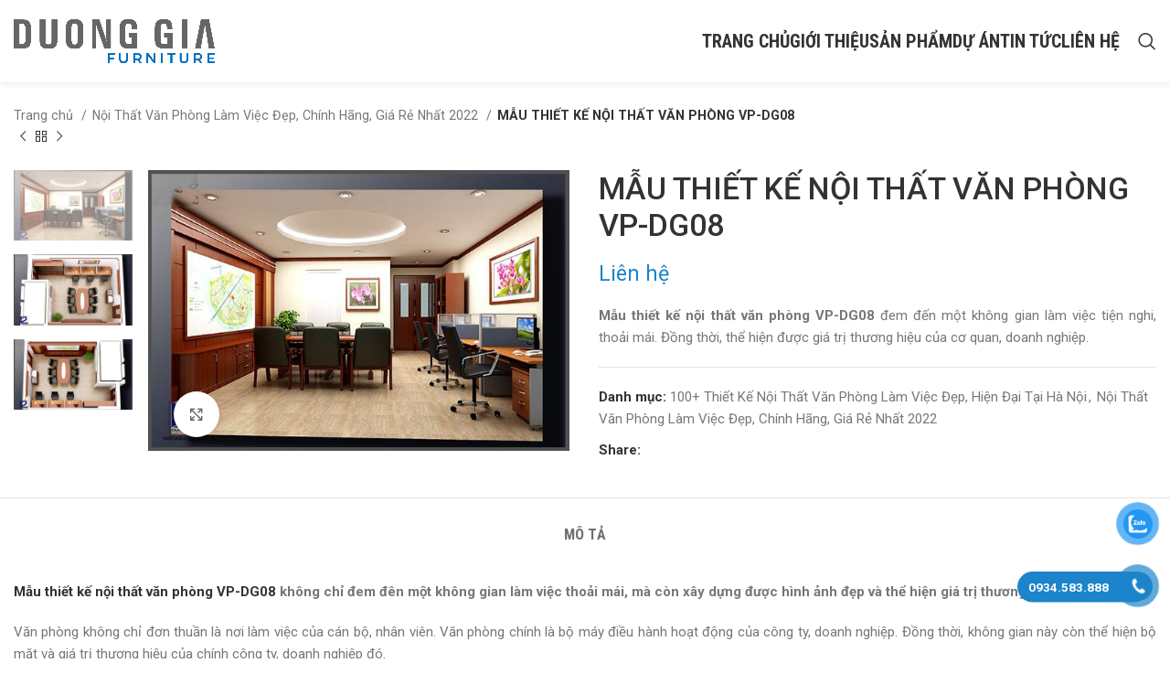

--- FILE ---
content_type: text/html; charset=UTF-8
request_url: https://noithatduonggia.vn/san-pham/thiet-ke-van-phong-vp-dg08
body_size: 30765
content:
<!DOCTYPE html>
<html lang="vi">
<head>
	<meta charset="UTF-8">
	<link rel="profile" href="https://gmpg.org/xfn/11">
	<link rel="pingback" href="https://noithatduonggia.vn/xmlrpc.php">

			<script>window.MSInputMethodContext && document.documentMode && document.write('<script src="https://noithatduonggia.vn/wp-content/themes/woodmart/js/libs/ie11CustomProperties.min.js"><\/script>');</script>
		<meta name='robots' content='index, follow, max-image-preview:large, max-snippet:-1, max-video-preview:-1' />

	<!-- This site is optimized with the Yoast SEO Premium plugin v20.6 (Yoast SEO v22.2) - https://yoast.com/wordpress/plugins/seo/ -->
	<title>MẪU THIẾT KẾ NỘI THẤT VĂN PHÒNG VP-DG08</title>
	<meta name="description" content="Mẫu thiết kế nội thất văn phòng VP-DG08 đem đến một không gian làm việc tiện nghi, thoải mái. Đồng thời, thể hiện được giá trị thương hiệu của các cơ quan." />
	<link rel="canonical" href="https://noithatduonggia.vn/san-pham/thiet-ke-van-phong-vp-dg08" />
	<meta property="og:locale" content="vi_VN" />
	<meta property="og:type" content="article" />
	<meta property="og:title" content="MẪU THIẾT KẾ NỘI THẤT VĂN PHÒNG VP-DG08" />
	<meta property="og:description" content="Mẫu thiết kế nội thất văn phòng VP-DG08 đem đến một không gian làm việc tiện nghi, thoải mái. Đồng thời, thể hiện được giá trị thương hiệu của các cơ quan." />
	<meta property="og:url" content="https://noithatduonggia.vn/san-pham/thiet-ke-van-phong-vp-dg08" />
	<meta property="og:site_name" content="Nội Thất Dương Gia | Thiết Kế, Thi Công Nội Thất Chuyên Nghiệp" />
	<meta property="article:modified_time" content="2017-11-06T07:07:33+00:00" />
	<meta property="og:image" content="https://noithatduonggia.vn/wp-content/uploads/2017/07/1-2.jpg" />
	<meta property="og:image:width" content="600" />
	<meta property="og:image:height" content="400" />
	<meta property="og:image:type" content="image/jpeg" />
	<meta name="twitter:card" content="summary_large_image" />
	<meta name="twitter:label1" content="Ước tính thời gian đọc" />
	<meta name="twitter:data1" content="4 phút" />
	<script type="application/ld+json" class="yoast-schema-graph">{"@context":"https://schema.org","@graph":[{"@type":"WebPage","@id":"https://noithatduonggia.vn/san-pham/thiet-ke-van-phong-vp-dg08","url":"https://noithatduonggia.vn/san-pham/thiet-ke-van-phong-vp-dg08","name":"MẪU THIẾT KẾ NỘI THẤT VĂN PHÒNG VP-DG08","isPartOf":{"@id":"https://noithatduonggia.vn/#website"},"primaryImageOfPage":{"@id":"https://noithatduonggia.vn/san-pham/thiet-ke-van-phong-vp-dg08#primaryimage"},"image":{"@id":"https://noithatduonggia.vn/san-pham/thiet-ke-van-phong-vp-dg08#primaryimage"},"thumbnailUrl":"https://noithatduonggia.vn/wp-content/uploads/2017/07/1-2.jpg","datePublished":"2017-07-14T01:58:43+00:00","dateModified":"2017-11-06T07:07:33+00:00","description":"Mẫu thiết kế nội thất văn phòng VP-DG08 đem đến một không gian làm việc tiện nghi, thoải mái. Đồng thời, thể hiện được giá trị thương hiệu của các cơ quan.","breadcrumb":{"@id":"https://noithatduonggia.vn/san-pham/thiet-ke-van-phong-vp-dg08#breadcrumb"},"inLanguage":"vi","potentialAction":[{"@type":"ReadAction","target":["https://noithatduonggia.vn/san-pham/thiet-ke-van-phong-vp-dg08"]}]},{"@type":"ImageObject","inLanguage":"vi","@id":"https://noithatduonggia.vn/san-pham/thiet-ke-van-phong-vp-dg08#primaryimage","url":"https://noithatduonggia.vn/wp-content/uploads/2017/07/1-2.jpg","contentUrl":"https://noithatduonggia.vn/wp-content/uploads/2017/07/1-2.jpg","width":600,"height":400,"caption":"Mẫu thiết kế nội thất văn phòng VP-DG08"},{"@type":"BreadcrumbList","@id":"https://noithatduonggia.vn/san-pham/thiet-ke-van-phong-vp-dg08#breadcrumb","itemListElement":[{"@type":"ListItem","position":1,"name":"Home","item":"https://noithatduonggia.vn/"},{"@type":"ListItem","position":2,"name":"Cửa hàng","item":"https://noithatduonggia.vn/cua-hang"},{"@type":"ListItem","position":3,"name":"MẪU THIẾT KẾ NỘI THẤT VĂN PHÒNG VP-DG08"}]},{"@type":"WebSite","@id":"https://noithatduonggia.vn/#website","url":"https://noithatduonggia.vn/","name":"Nội Thất Dương Gia | Thiết Kế, Thi Công Nội Thất Chuyên Nghiệp","description":"Nội Thất Dương Gia | Thiết Kế, Thi Công Nội Thất Chuyên Nghiệp","potentialAction":[{"@type":"SearchAction","target":{"@type":"EntryPoint","urlTemplate":"https://noithatduonggia.vn/?s={search_term_string}"},"query-input":"required name=search_term_string"}],"inLanguage":"vi"}]}</script>
	<!-- / Yoast SEO Premium plugin. -->


<link rel='dns-prefetch' href='//fonts.googleapis.com' />
<link rel='dns-prefetch' href='//ajax.googleapis.com' />
<link rel="alternate" type="application/rss+xml" title="Dòng thông tin Nội Thất Dương Gia | Thiết Kế, Thi Công Nội Thất Chuyên Nghiệp &raquo;" href="https://noithatduonggia.vn/feed" />
<link rel="alternate" type="application/rss+xml" title="Dòng phản hồi Nội Thất Dương Gia | Thiết Kế, Thi Công Nội Thất Chuyên Nghiệp &raquo;" href="https://noithatduonggia.vn/comments/feed" />
<link rel='stylesheet' id='premium-addons-css' href='https://noithatduonggia.vn/wp-content/plugins/premium-addons-for-elementor/assets/frontend/min-css/premium-addons.min.css?ver=4.10.7' type='text/css' media='all' />
<link rel='stylesheet' id='wp-block-library-css' href='https://noithatduonggia.vn/wp-includes/css/dist/block-library/style.min.css?ver=6.3.1' type='text/css' media='all' />
<style id='pdfemb-pdf-embedder-viewer-style-inline-css' type='text/css'>
.wp-block-pdfemb-pdf-embedder-viewer{max-width:none}

</style>
<style id='classic-theme-styles-inline-css' type='text/css'>
/*! This file is auto-generated */
.wp-block-button__link{color:#fff;background-color:#32373c;border-radius:9999px;box-shadow:none;text-decoration:none;padding:calc(.667em + 2px) calc(1.333em + 2px);font-size:1.125em}.wp-block-file__button{background:#32373c;color:#fff;text-decoration:none}
</style>
<style id='global-styles-inline-css' type='text/css'>
body{--wp--preset--color--black: #000000;--wp--preset--color--cyan-bluish-gray: #abb8c3;--wp--preset--color--white: #ffffff;--wp--preset--color--pale-pink: #f78da7;--wp--preset--color--vivid-red: #cf2e2e;--wp--preset--color--luminous-vivid-orange: #ff6900;--wp--preset--color--luminous-vivid-amber: #fcb900;--wp--preset--color--light-green-cyan: #7bdcb5;--wp--preset--color--vivid-green-cyan: #00d084;--wp--preset--color--pale-cyan-blue: #8ed1fc;--wp--preset--color--vivid-cyan-blue: #0693e3;--wp--preset--color--vivid-purple: #9b51e0;--wp--preset--gradient--vivid-cyan-blue-to-vivid-purple: linear-gradient(135deg,rgba(6,147,227,1) 0%,rgb(155,81,224) 100%);--wp--preset--gradient--light-green-cyan-to-vivid-green-cyan: linear-gradient(135deg,rgb(122,220,180) 0%,rgb(0,208,130) 100%);--wp--preset--gradient--luminous-vivid-amber-to-luminous-vivid-orange: linear-gradient(135deg,rgba(252,185,0,1) 0%,rgba(255,105,0,1) 100%);--wp--preset--gradient--luminous-vivid-orange-to-vivid-red: linear-gradient(135deg,rgba(255,105,0,1) 0%,rgb(207,46,46) 100%);--wp--preset--gradient--very-light-gray-to-cyan-bluish-gray: linear-gradient(135deg,rgb(238,238,238) 0%,rgb(169,184,195) 100%);--wp--preset--gradient--cool-to-warm-spectrum: linear-gradient(135deg,rgb(74,234,220) 0%,rgb(151,120,209) 20%,rgb(207,42,186) 40%,rgb(238,44,130) 60%,rgb(251,105,98) 80%,rgb(254,248,76) 100%);--wp--preset--gradient--blush-light-purple: linear-gradient(135deg,rgb(255,206,236) 0%,rgb(152,150,240) 100%);--wp--preset--gradient--blush-bordeaux: linear-gradient(135deg,rgb(254,205,165) 0%,rgb(254,45,45) 50%,rgb(107,0,62) 100%);--wp--preset--gradient--luminous-dusk: linear-gradient(135deg,rgb(255,203,112) 0%,rgb(199,81,192) 50%,rgb(65,88,208) 100%);--wp--preset--gradient--pale-ocean: linear-gradient(135deg,rgb(255,245,203) 0%,rgb(182,227,212) 50%,rgb(51,167,181) 100%);--wp--preset--gradient--electric-grass: linear-gradient(135deg,rgb(202,248,128) 0%,rgb(113,206,126) 100%);--wp--preset--gradient--midnight: linear-gradient(135deg,rgb(2,3,129) 0%,rgb(40,116,252) 100%);--wp--preset--font-size--small: 13px;--wp--preset--font-size--medium: 20px;--wp--preset--font-size--large: 36px;--wp--preset--font-size--x-large: 42px;--wp--preset--spacing--20: 0.44rem;--wp--preset--spacing--30: 0.67rem;--wp--preset--spacing--40: 1rem;--wp--preset--spacing--50: 1.5rem;--wp--preset--spacing--60: 2.25rem;--wp--preset--spacing--70: 3.38rem;--wp--preset--spacing--80: 5.06rem;--wp--preset--shadow--natural: 6px 6px 9px rgba(0, 0, 0, 0.2);--wp--preset--shadow--deep: 12px 12px 50px rgba(0, 0, 0, 0.4);--wp--preset--shadow--sharp: 6px 6px 0px rgba(0, 0, 0, 0.2);--wp--preset--shadow--outlined: 6px 6px 0px -3px rgba(255, 255, 255, 1), 6px 6px rgba(0, 0, 0, 1);--wp--preset--shadow--crisp: 6px 6px 0px rgba(0, 0, 0, 1);}:where(.is-layout-flex){gap: 0.5em;}:where(.is-layout-grid){gap: 0.5em;}body .is-layout-flow > .alignleft{float: left;margin-inline-start: 0;margin-inline-end: 2em;}body .is-layout-flow > .alignright{float: right;margin-inline-start: 2em;margin-inline-end: 0;}body .is-layout-flow > .aligncenter{margin-left: auto !important;margin-right: auto !important;}body .is-layout-constrained > .alignleft{float: left;margin-inline-start: 0;margin-inline-end: 2em;}body .is-layout-constrained > .alignright{float: right;margin-inline-start: 2em;margin-inline-end: 0;}body .is-layout-constrained > .aligncenter{margin-left: auto !important;margin-right: auto !important;}body .is-layout-constrained > :where(:not(.alignleft):not(.alignright):not(.alignfull)){max-width: var(--wp--style--global--content-size);margin-left: auto !important;margin-right: auto !important;}body .is-layout-constrained > .alignwide{max-width: var(--wp--style--global--wide-size);}body .is-layout-flex{display: flex;}body .is-layout-flex{flex-wrap: wrap;align-items: center;}body .is-layout-flex > *{margin: 0;}body .is-layout-grid{display: grid;}body .is-layout-grid > *{margin: 0;}:where(.wp-block-columns.is-layout-flex){gap: 2em;}:where(.wp-block-columns.is-layout-grid){gap: 2em;}:where(.wp-block-post-template.is-layout-flex){gap: 1.25em;}:where(.wp-block-post-template.is-layout-grid){gap: 1.25em;}.has-black-color{color: var(--wp--preset--color--black) !important;}.has-cyan-bluish-gray-color{color: var(--wp--preset--color--cyan-bluish-gray) !important;}.has-white-color{color: var(--wp--preset--color--white) !important;}.has-pale-pink-color{color: var(--wp--preset--color--pale-pink) !important;}.has-vivid-red-color{color: var(--wp--preset--color--vivid-red) !important;}.has-luminous-vivid-orange-color{color: var(--wp--preset--color--luminous-vivid-orange) !important;}.has-luminous-vivid-amber-color{color: var(--wp--preset--color--luminous-vivid-amber) !important;}.has-light-green-cyan-color{color: var(--wp--preset--color--light-green-cyan) !important;}.has-vivid-green-cyan-color{color: var(--wp--preset--color--vivid-green-cyan) !important;}.has-pale-cyan-blue-color{color: var(--wp--preset--color--pale-cyan-blue) !important;}.has-vivid-cyan-blue-color{color: var(--wp--preset--color--vivid-cyan-blue) !important;}.has-vivid-purple-color{color: var(--wp--preset--color--vivid-purple) !important;}.has-black-background-color{background-color: var(--wp--preset--color--black) !important;}.has-cyan-bluish-gray-background-color{background-color: var(--wp--preset--color--cyan-bluish-gray) !important;}.has-white-background-color{background-color: var(--wp--preset--color--white) !important;}.has-pale-pink-background-color{background-color: var(--wp--preset--color--pale-pink) !important;}.has-vivid-red-background-color{background-color: var(--wp--preset--color--vivid-red) !important;}.has-luminous-vivid-orange-background-color{background-color: var(--wp--preset--color--luminous-vivid-orange) !important;}.has-luminous-vivid-amber-background-color{background-color: var(--wp--preset--color--luminous-vivid-amber) !important;}.has-light-green-cyan-background-color{background-color: var(--wp--preset--color--light-green-cyan) !important;}.has-vivid-green-cyan-background-color{background-color: var(--wp--preset--color--vivid-green-cyan) !important;}.has-pale-cyan-blue-background-color{background-color: var(--wp--preset--color--pale-cyan-blue) !important;}.has-vivid-cyan-blue-background-color{background-color: var(--wp--preset--color--vivid-cyan-blue) !important;}.has-vivid-purple-background-color{background-color: var(--wp--preset--color--vivid-purple) !important;}.has-black-border-color{border-color: var(--wp--preset--color--black) !important;}.has-cyan-bluish-gray-border-color{border-color: var(--wp--preset--color--cyan-bluish-gray) !important;}.has-white-border-color{border-color: var(--wp--preset--color--white) !important;}.has-pale-pink-border-color{border-color: var(--wp--preset--color--pale-pink) !important;}.has-vivid-red-border-color{border-color: var(--wp--preset--color--vivid-red) !important;}.has-luminous-vivid-orange-border-color{border-color: var(--wp--preset--color--luminous-vivid-orange) !important;}.has-luminous-vivid-amber-border-color{border-color: var(--wp--preset--color--luminous-vivid-amber) !important;}.has-light-green-cyan-border-color{border-color: var(--wp--preset--color--light-green-cyan) !important;}.has-vivid-green-cyan-border-color{border-color: var(--wp--preset--color--vivid-green-cyan) !important;}.has-pale-cyan-blue-border-color{border-color: var(--wp--preset--color--pale-cyan-blue) !important;}.has-vivid-cyan-blue-border-color{border-color: var(--wp--preset--color--vivid-cyan-blue) !important;}.has-vivid-purple-border-color{border-color: var(--wp--preset--color--vivid-purple) !important;}.has-vivid-cyan-blue-to-vivid-purple-gradient-background{background: var(--wp--preset--gradient--vivid-cyan-blue-to-vivid-purple) !important;}.has-light-green-cyan-to-vivid-green-cyan-gradient-background{background: var(--wp--preset--gradient--light-green-cyan-to-vivid-green-cyan) !important;}.has-luminous-vivid-amber-to-luminous-vivid-orange-gradient-background{background: var(--wp--preset--gradient--luminous-vivid-amber-to-luminous-vivid-orange) !important;}.has-luminous-vivid-orange-to-vivid-red-gradient-background{background: var(--wp--preset--gradient--luminous-vivid-orange-to-vivid-red) !important;}.has-very-light-gray-to-cyan-bluish-gray-gradient-background{background: var(--wp--preset--gradient--very-light-gray-to-cyan-bluish-gray) !important;}.has-cool-to-warm-spectrum-gradient-background{background: var(--wp--preset--gradient--cool-to-warm-spectrum) !important;}.has-blush-light-purple-gradient-background{background: var(--wp--preset--gradient--blush-light-purple) !important;}.has-blush-bordeaux-gradient-background{background: var(--wp--preset--gradient--blush-bordeaux) !important;}.has-luminous-dusk-gradient-background{background: var(--wp--preset--gradient--luminous-dusk) !important;}.has-pale-ocean-gradient-background{background: var(--wp--preset--gradient--pale-ocean) !important;}.has-electric-grass-gradient-background{background: var(--wp--preset--gradient--electric-grass) !important;}.has-midnight-gradient-background{background: var(--wp--preset--gradient--midnight) !important;}.has-small-font-size{font-size: var(--wp--preset--font-size--small) !important;}.has-medium-font-size{font-size: var(--wp--preset--font-size--medium) !important;}.has-large-font-size{font-size: var(--wp--preset--font-size--large) !important;}.has-x-large-font-size{font-size: var(--wp--preset--font-size--x-large) !important;}
.wp-block-navigation a:where(:not(.wp-element-button)){color: inherit;}
:where(.wp-block-post-template.is-layout-flex){gap: 1.25em;}:where(.wp-block-post-template.is-layout-grid){gap: 1.25em;}
:where(.wp-block-columns.is-layout-flex){gap: 2em;}:where(.wp-block-columns.is-layout-grid){gap: 2em;}
.wp-block-pullquote{font-size: 1.5em;line-height: 1.6;}
</style>
<link rel='stylesheet' id='kk-star-ratings-css' href='https://noithatduonggia.vn/wp-content/plugins/kk-star-ratings/src/core/public/css/kk-star-ratings.min.css?ver=5.4.7' type='text/css' media='all' />
<style id='woocommerce-inline-inline-css' type='text/css'>
.woocommerce form .form-row .required { visibility: visible; }
</style>
<link rel='stylesheet' id='pzf-style-css' href='https://noithatduonggia.vn/wp-content/plugins/button-contact-vr/css/style.css?ver=6.3.1' type='text/css' media='all' />
<link rel='stylesheet' id='elementor-icons-css' href='https://noithatduonggia.vn/wp-content/plugins/elementor/assets/lib/eicons/css/elementor-icons.min.css?ver=5.21.0' type='text/css' media='all' />
<link rel='stylesheet' id='elementor-frontend-css' href='https://noithatduonggia.vn/wp-content/plugins/elementor/assets/css/frontend-lite.min.css?ver=3.15.3' type='text/css' media='all' />
<link rel='stylesheet' id='swiper-css' href='https://noithatduonggia.vn/wp-content/plugins/elementor/assets/lib/swiper/css/swiper.min.css?ver=5.3.6' type='text/css' media='all' />
<link rel='stylesheet' id='elementor-post-32471-css' href='https://noithatduonggia.vn/wp-content/uploads/elementor/css/post-32471.css?ver=1694561676' type='text/css' media='all' />
<link rel='stylesheet' id='elementor-pro-css' href='https://noithatduonggia.vn/wp-content/plugins/elementor-pro/assets/css/frontend-lite.min.css?ver=3.5.2' type='text/css' media='all' />
<link rel='stylesheet' id='elementor-global-css' href='https://noithatduonggia.vn/wp-content/uploads/elementor/css/global.css?ver=1694561678' type='text/css' media='all' />
<link rel='stylesheet' id='bootstrap-css' href='https://noithatduonggia.vn/wp-content/themes/woodmart/css/bootstrap-light.min.css?ver=7.1.3' type='text/css' media='all' />
<link rel='stylesheet' id='woodmart-style-css' href='https://noithatduonggia.vn/wp-content/themes/woodmart/css/parts/base.min.css?ver=7.1.3' type='text/css' media='all' />
<link rel='stylesheet' id='wd-widget-nav-css' href='https://noithatduonggia.vn/wp-content/themes/woodmart/css/parts/widget-nav.min.css?ver=7.1.3' type='text/css' media='all' />
<link rel='stylesheet' id='wd-widget-product-cat-css' href='https://noithatduonggia.vn/wp-content/themes/woodmart/css/parts/woo-widget-product-cat.min.css?ver=7.1.3' type='text/css' media='all' />
<link rel='stylesheet' id='wd-widget-slider-price-filter-css' href='https://noithatduonggia.vn/wp-content/themes/woodmart/css/parts/woo-widget-slider-price-filter.min.css?ver=7.1.3' type='text/css' media='all' />
<link rel='stylesheet' id='wd-wp-gutenberg-css' href='https://noithatduonggia.vn/wp-content/themes/woodmart/css/parts/wp-gutenberg.min.css?ver=7.1.3' type='text/css' media='all' />
<link rel='stylesheet' id='wd-wpcf7-css' href='https://noithatduonggia.vn/wp-content/themes/woodmart/css/parts/int-wpcf7.min.css?ver=7.1.3' type='text/css' media='all' />
<link rel='stylesheet' id='wd-revolution-slider-css' href='https://noithatduonggia.vn/wp-content/themes/woodmart/css/parts/int-rev-slider.min.css?ver=7.1.3' type='text/css' media='all' />
<link rel='stylesheet' id='wd-elementor-base-css' href='https://noithatduonggia.vn/wp-content/themes/woodmart/css/parts/int-elem-base.min.css?ver=7.1.3' type='text/css' media='all' />
<link rel='stylesheet' id='wd-elementor-pro-base-css' href='https://noithatduonggia.vn/wp-content/themes/woodmart/css/parts/int-elementor-pro.min.css?ver=7.1.3' type='text/css' media='all' />
<link rel='stylesheet' id='wd-woocommerce-base-css' href='https://noithatduonggia.vn/wp-content/themes/woodmart/css/parts/woocommerce-base.min.css?ver=7.1.3' type='text/css' media='all' />
<link rel='stylesheet' id='wd-mod-star-rating-css' href='https://noithatduonggia.vn/wp-content/themes/woodmart/css/parts/mod-star-rating.min.css?ver=7.1.3' type='text/css' media='all' />
<link rel='stylesheet' id='wd-woo-el-track-order-css' href='https://noithatduonggia.vn/wp-content/themes/woodmart/css/parts/woo-el-track-order.min.css?ver=7.1.3' type='text/css' media='all' />
<link rel='stylesheet' id='wd-woo-gutenberg-css' href='https://noithatduonggia.vn/wp-content/themes/woodmart/css/parts/woo-gutenberg.min.css?ver=7.1.3' type='text/css' media='all' />
<link rel='stylesheet' id='wd-woo-mod-quantity-css' href='https://noithatduonggia.vn/wp-content/themes/woodmart/css/parts/woo-mod-quantity.min.css?ver=7.1.3' type='text/css' media='all' />
<link rel='stylesheet' id='wd-woo-single-prod-el-base-css' href='https://noithatduonggia.vn/wp-content/themes/woodmart/css/parts/woo-single-prod-el-base.min.css?ver=7.1.3' type='text/css' media='all' />
<link rel='stylesheet' id='wd-woo-mod-stock-status-css' href='https://noithatduonggia.vn/wp-content/themes/woodmart/css/parts/woo-mod-stock-status.min.css?ver=7.1.3' type='text/css' media='all' />
<link rel='stylesheet' id='wd-woo-mod-shop-attributes-css' href='https://noithatduonggia.vn/wp-content/themes/woodmart/css/parts/woo-mod-shop-attributes.min.css?ver=7.1.3' type='text/css' media='all' />
<link rel='stylesheet' id='child-style-css' href='https://noithatduonggia.vn/wp-content/themes/woodmart-child/style.css?ver=7.1.3' type='text/css' media='all' />
<link rel='stylesheet' id='wd-header-base-css' href='https://noithatduonggia.vn/wp-content/themes/woodmart/css/parts/header-base.min.css?ver=7.1.3' type='text/css' media='all' />
<link rel='stylesheet' id='wd-mod-tools-css' href='https://noithatduonggia.vn/wp-content/themes/woodmart/css/parts/mod-tools.min.css?ver=7.1.3' type='text/css' media='all' />
<link rel='stylesheet' id='wd-header-search-css' href='https://noithatduonggia.vn/wp-content/themes/woodmart/css/parts/header-el-search.min.css?ver=7.1.3' type='text/css' media='all' />
<link rel='stylesheet' id='wd-wd-search-results-css' href='https://noithatduonggia.vn/wp-content/themes/woodmart/css/parts/wd-search-results.min.css?ver=7.1.3' type='text/css' media='all' />
<link rel='stylesheet' id='wd-wd-search-form-css' href='https://noithatduonggia.vn/wp-content/themes/woodmart/css/parts/wd-search-form.min.css?ver=7.1.3' type='text/css' media='all' />
<link rel='stylesheet' id='wd-page-title-css' href='https://noithatduonggia.vn/wp-content/themes/woodmart/css/parts/page-title.min.css?ver=7.1.3' type='text/css' media='all' />
<link rel='stylesheet' id='wd-woo-single-prod-predefined-css' href='https://noithatduonggia.vn/wp-content/themes/woodmart/css/parts/woo-single-prod-predefined.min.css?ver=7.1.3' type='text/css' media='all' />
<link rel='stylesheet' id='wd-woo-single-prod-and-quick-view-predefined-css' href='https://noithatduonggia.vn/wp-content/themes/woodmart/css/parts/woo-single-prod-and-quick-view-predefined.min.css?ver=7.1.3' type='text/css' media='all' />
<link rel='stylesheet' id='wd-woo-single-prod-el-tabs-predefined-css' href='https://noithatduonggia.vn/wp-content/themes/woodmart/css/parts/woo-single-prod-el-tabs-predefined.min.css?ver=7.1.3' type='text/css' media='all' />
<link rel='stylesheet' id='wd-woo-single-prod-el-navigation-css' href='https://noithatduonggia.vn/wp-content/themes/woodmart/css/parts/woo-single-prod-el-navigation.min.css?ver=7.1.3' type='text/css' media='all' />
<link rel='stylesheet' id='wd-woo-single-prod-el-gallery-css' href='https://noithatduonggia.vn/wp-content/themes/woodmart/css/parts/woo-single-prod-el-gallery.min.css?ver=7.1.3' type='text/css' media='all' />
<link rel='stylesheet' id='wd-woo-single-prod-el-gallery-opt-thumb-left-css' href='https://noithatduonggia.vn/wp-content/themes/woodmart/css/parts/woo-single-prod-el-gallery-opt-thumb-left.min.css?ver=7.1.3' type='text/css' media='all' />
<link rel='stylesheet' id='wd-owl-carousel-css' href='https://noithatduonggia.vn/wp-content/themes/woodmart/css/parts/lib-owl-carousel.min.css?ver=7.1.3' type='text/css' media='all' />
<link rel='stylesheet' id='wd-photoswipe-css' href='https://noithatduonggia.vn/wp-content/themes/woodmart/css/parts/lib-photoswipe.min.css?ver=7.1.3' type='text/css' media='all' />
<link rel='stylesheet' id='wd-social-icons-css' href='https://noithatduonggia.vn/wp-content/themes/woodmart/css/parts/el-social-icons.min.css?ver=7.1.3' type='text/css' media='all' />
<link rel='stylesheet' id='wd-tabs-css' href='https://noithatduonggia.vn/wp-content/themes/woodmart/css/parts/el-tabs.min.css?ver=7.1.3' type='text/css' media='all' />
<link rel='stylesheet' id='wd-woo-single-prod-el-tabs-opt-layout-tabs-css' href='https://noithatduonggia.vn/wp-content/themes/woodmart/css/parts/woo-single-prod-el-tabs-opt-layout-tabs.min.css?ver=7.1.3' type='text/css' media='all' />
<link rel='stylesheet' id='wd-accordion-css' href='https://noithatduonggia.vn/wp-content/themes/woodmart/css/parts/el-accordion.min.css?ver=7.1.3' type='text/css' media='all' />
<link rel='stylesheet' id='wd-product-loop-css' href='https://noithatduonggia.vn/wp-content/themes/woodmart/css/parts/woo-product-loop.min.css?ver=7.1.3' type='text/css' media='all' />
<link rel='stylesheet' id='wd-product-loop-base-css' href='https://noithatduonggia.vn/wp-content/themes/woodmart/css/parts/woo-product-loop-base.min.css?ver=7.1.3' type='text/css' media='all' />
<link rel='stylesheet' id='wd-woo-mod-add-btn-replace-css' href='https://noithatduonggia.vn/wp-content/themes/woodmart/css/parts/woo-mod-add-btn-replace.min.css?ver=7.1.3' type='text/css' media='all' />
<link rel='stylesheet' id='wd-mod-more-description-css' href='https://noithatduonggia.vn/wp-content/themes/woodmart/css/parts/mod-more-description.min.css?ver=7.1.3' type='text/css' media='all' />
<link rel='stylesheet' id='wd-categories-loop-default-css' href='https://noithatduonggia.vn/wp-content/themes/woodmart/css/parts/woo-categories-loop-default-old.min.css?ver=7.1.3' type='text/css' media='all' />
<link rel='stylesheet' id='wd-categories-loop-css' href='https://noithatduonggia.vn/wp-content/themes/woodmart/css/parts/woo-categories-loop-old.min.css?ver=7.1.3' type='text/css' media='all' />
<link rel='stylesheet' id='wd-woo-opt-products-shadow-css' href='https://noithatduonggia.vn/wp-content/themes/woodmart/css/parts/woo-opt-products-shadow.min.css?ver=7.1.3' type='text/css' media='all' />
<link rel='stylesheet' id='wd-widget-collapse-css' href='https://noithatduonggia.vn/wp-content/themes/woodmart/css/parts/opt-widget-collapse.min.css?ver=7.1.3' type='text/css' media='all' />
<link rel='stylesheet' id='wd-footer-base-css' href='https://noithatduonggia.vn/wp-content/themes/woodmart/css/parts/footer-base.min.css?ver=7.1.3' type='text/css' media='all' />
<link rel='stylesheet' id='wd-section-title-css' href='https://noithatduonggia.vn/wp-content/themes/woodmart/css/parts/el-section-title.min.css?ver=7.1.3' type='text/css' media='all' />
<link rel='stylesheet' id='wd-mod-nav-menu-label-css' href='https://noithatduonggia.vn/wp-content/themes/woodmart/css/parts/mod-nav-menu-label.min.css?ver=7.1.3' type='text/css' media='all' />
<link rel='stylesheet' id='wd-scroll-top-css' href='https://noithatduonggia.vn/wp-content/themes/woodmart/css/parts/opt-scrolltotop.min.css?ver=7.1.3' type='text/css' media='all' />
<link rel='stylesheet' id='xts-style-header_877281-css' href='https://noithatduonggia.vn/wp-content/uploads/2023/11/xts-header_877281-1700726332.css?ver=7.1.3' type='text/css' media='all' />
<link rel='stylesheet' id='xts-style-theme_settings_default-css' href='https://noithatduonggia.vn/wp-content/uploads/2023/11/xts-theme_settings_default-1700727414.css?ver=7.1.3' type='text/css' media='all' />
<link rel='stylesheet' id='xts-google-fonts-css' href='https://fonts.googleapis.com/css?family=Roboto%3A400%2C700%2C500%7CRoboto+Condensed%3A400%2C700&#038;ver=7.1.3' type='text/css' media='all' />
<link rel='stylesheet' id='google-fonts-1-css' href='https://fonts.googleapis.com/css?family=Roboto+Slab%3A100%2C100italic%2C200%2C200italic%2C300%2C300italic%2C400%2C400italic%2C500%2C500italic%2C600%2C600italic%2C700%2C700italic%2C800%2C800italic%2C900%2C900italic&#038;display=auto&#038;subset=vietnamese&#038;ver=6.3.1' type='text/css' media='all' />
<link rel="preconnect" href="https://fonts.gstatic.com/" crossorigin><script type='text/javascript' src='https://noithatduonggia.vn/wp-includes/js/jquery/jquery.min.js?ver=3.7.0' id='jquery-core-js'></script>
<script type='text/javascript' src='https://noithatduonggia.vn/wp-includes/js/jquery/jquery-migrate.min.js?ver=3.4.1' id='jquery-migrate-js'></script>
<script type='text/javascript' src='https://noithatduonggia.vn/wp-content/plugins/woocommerce/assets/js/jquery-blockui/jquery.blockUI.min.js?ver=2.7.0-wc.8.6.3' id='jquery-blockui-js' defer data-wp-strategy='defer'></script>
<script type='text/javascript' id='wc-add-to-cart-js-extra'>
/* <![CDATA[ */
var wc_add_to_cart_params = {"ajax_url":"\/wp-admin\/admin-ajax.php","wc_ajax_url":"\/?wc-ajax=%%endpoint%%","i18n_view_cart":"Xem gi\u1ecf h\u00e0ng","cart_url":"https:\/\/noithatduonggia.vn\/gio-hang-cua-ban","is_cart":"","cart_redirect_after_add":"no"};
/* ]]> */
</script>
<script type='text/javascript' src='https://noithatduonggia.vn/wp-content/plugins/woocommerce/assets/js/frontend/add-to-cart.min.js?ver=8.6.3' id='wc-add-to-cart-js' defer data-wp-strategy='defer'></script>
<script type='text/javascript' src='https://noithatduonggia.vn/wp-content/plugins/woocommerce/assets/js/zoom/jquery.zoom.min.js?ver=1.7.21-wc.8.6.3' id='zoom-js' defer data-wp-strategy='defer'></script>
<script type='text/javascript' id='wc-single-product-js-extra'>
/* <![CDATA[ */
var wc_single_product_params = {"i18n_required_rating_text":"Vui l\u00f2ng ch\u1ecdn m\u1ed9t m\u1ee9c \u0111\u00e1nh gi\u00e1","review_rating_required":"yes","flexslider":{"rtl":false,"animation":"slide","smoothHeight":true,"directionNav":false,"controlNav":"thumbnails","slideshow":false,"animationSpeed":500,"animationLoop":false,"allowOneSlide":false},"zoom_enabled":"","zoom_options":[],"photoswipe_enabled":"","photoswipe_options":{"shareEl":false,"closeOnScroll":false,"history":false,"hideAnimationDuration":0,"showAnimationDuration":0},"flexslider_enabled":""};
/* ]]> */
</script>
<script type='text/javascript' src='https://noithatduonggia.vn/wp-content/plugins/woocommerce/assets/js/frontend/single-product.min.js?ver=8.6.3' id='wc-single-product-js' defer data-wp-strategy='defer'></script>
<script type='text/javascript' src='https://noithatduonggia.vn/wp-content/plugins/woocommerce/assets/js/js-cookie/js.cookie.min.js?ver=2.1.4-wc.8.6.3' id='js-cookie-js' defer data-wp-strategy='defer'></script>
<script type='text/javascript' id='woocommerce-js-extra'>
/* <![CDATA[ */
var woocommerce_params = {"ajax_url":"\/wp-admin\/admin-ajax.php","wc_ajax_url":"\/?wc-ajax=%%endpoint%%"};
/* ]]> */
</script>
<script type='text/javascript' src='https://noithatduonggia.vn/wp-content/plugins/woocommerce/assets/js/frontend/woocommerce.min.js?ver=8.6.3' id='woocommerce-js' defer data-wp-strategy='defer'></script>
<script type='text/javascript' src='https://noithatduonggia.vn/wp-content/themes/woodmart/js/libs/device.min.js?ver=7.1.3' id='wd-device-library-js'></script>
<link rel="https://api.w.org/" href="https://noithatduonggia.vn/wp-json/" /><link rel="alternate" type="application/json" href="https://noithatduonggia.vn/wp-json/wp/v2/product/7780" /><link rel="EditURI" type="application/rsd+xml" title="RSD" href="https://noithatduonggia.vn/xmlrpc.php?rsd" />
<meta name="generator" content="WordPress 6.3.1" />
<meta name="generator" content="WooCommerce 8.6.3" />
<link rel='shortlink' href='https://noithatduonggia.vn/?p=7780' />
<link rel="alternate" type="application/json+oembed" href="https://noithatduonggia.vn/wp-json/oembed/1.0/embed?url=https%3A%2F%2Fnoithatduonggia.vn%2Fsan-pham%2Fthiet-ke-van-phong-vp-dg08" />
<link rel="alternate" type="text/xml+oembed" href="https://noithatduonggia.vn/wp-json/oembed/1.0/embed?url=https%3A%2F%2Fnoithatduonggia.vn%2Fsan-pham%2Fthiet-ke-van-phong-vp-dg08&#038;format=xml" />
<script type="application/ld+json">{
    "@context": "https://schema.org/",
    "@type": "CreativeWorkSeries",
    "name": "MẪU THIẾT KẾ NỘI THẤT VĂN PHÒNG VP-DG08",
    "aggregateRating": {
        "@type": "AggregateRating",
        "ratingValue": "5",
        "bestRating": "5",
        "ratingCount": "1"
    }
}</script>					<meta name="viewport" content="width=device-width, initial-scale=1.0, maximum-scale=1.0, user-scalable=no">
										<noscript><style>.woocommerce-product-gallery{ opacity: 1 !important; }</style></noscript>
	<meta name="generator" content="Elementor 3.15.3; features: e_dom_optimization, e_optimized_assets_loading, e_optimized_css_loading, additional_custom_breakpoints; settings: css_print_method-external, google_font-enabled, font_display-auto">
<meta name="generator" content="Powered by Slider Revolution 6.6.16 - responsive, Mobile-Friendly Slider Plugin for WordPress with comfortable drag and drop interface." />
<link rel="icon" href="https://noithatduonggia.vn/wp-content/uploads/2023/11/cropped-logo-dg-32x32.jpg" sizes="32x32" />
<link rel="icon" href="https://noithatduonggia.vn/wp-content/uploads/2023/11/cropped-logo-dg-192x192.jpg" sizes="192x192" />
<link rel="apple-touch-icon" href="https://noithatduonggia.vn/wp-content/uploads/2023/11/cropped-logo-dg-180x180.jpg" />
<meta name="msapplication-TileImage" content="https://noithatduonggia.vn/wp-content/uploads/2023/11/cropped-logo-dg-270x270.jpg" />
<script>function setREVStartSize(e){
			//window.requestAnimationFrame(function() {
				window.RSIW = window.RSIW===undefined ? window.innerWidth : window.RSIW;
				window.RSIH = window.RSIH===undefined ? window.innerHeight : window.RSIH;
				try {
					var pw = document.getElementById(e.c).parentNode.offsetWidth,
						newh;
					pw = pw===0 || isNaN(pw) || (e.l=="fullwidth" || e.layout=="fullwidth") ? window.RSIW : pw;
					e.tabw = e.tabw===undefined ? 0 : parseInt(e.tabw);
					e.thumbw = e.thumbw===undefined ? 0 : parseInt(e.thumbw);
					e.tabh = e.tabh===undefined ? 0 : parseInt(e.tabh);
					e.thumbh = e.thumbh===undefined ? 0 : parseInt(e.thumbh);
					e.tabhide = e.tabhide===undefined ? 0 : parseInt(e.tabhide);
					e.thumbhide = e.thumbhide===undefined ? 0 : parseInt(e.thumbhide);
					e.mh = e.mh===undefined || e.mh=="" || e.mh==="auto" ? 0 : parseInt(e.mh,0);
					if(e.layout==="fullscreen" || e.l==="fullscreen")
						newh = Math.max(e.mh,window.RSIH);
					else{
						e.gw = Array.isArray(e.gw) ? e.gw : [e.gw];
						for (var i in e.rl) if (e.gw[i]===undefined || e.gw[i]===0) e.gw[i] = e.gw[i-1];
						e.gh = e.el===undefined || e.el==="" || (Array.isArray(e.el) && e.el.length==0)? e.gh : e.el;
						e.gh = Array.isArray(e.gh) ? e.gh : [e.gh];
						for (var i in e.rl) if (e.gh[i]===undefined || e.gh[i]===0) e.gh[i] = e.gh[i-1];
											
						var nl = new Array(e.rl.length),
							ix = 0,
							sl;
						e.tabw = e.tabhide>=pw ? 0 : e.tabw;
						e.thumbw = e.thumbhide>=pw ? 0 : e.thumbw;
						e.tabh = e.tabhide>=pw ? 0 : e.tabh;
						e.thumbh = e.thumbhide>=pw ? 0 : e.thumbh;
						for (var i in e.rl) nl[i] = e.rl[i]<window.RSIW ? 0 : e.rl[i];
						sl = nl[0];
						for (var i in nl) if (sl>nl[i] && nl[i]>0) { sl = nl[i]; ix=i;}
						var m = pw>(e.gw[ix]+e.tabw+e.thumbw) ? 1 : (pw-(e.tabw+e.thumbw)) / (e.gw[ix]);
						newh =  (e.gh[ix] * m) + (e.tabh + e.thumbh);
					}
					var el = document.getElementById(e.c);
					if (el!==null && el) el.style.height = newh+"px";
					el = document.getElementById(e.c+"_wrapper");
					if (el!==null && el) {
						el.style.height = newh+"px";
						el.style.display = "block";
					}
				} catch(e){
					console.log("Failure at Presize of Slider:" + e)
				}
			//});
		  };</script>
<style>
		
		</style></head>

<body data-rsssl=1 class="product-template-default single single-product postid-7780 theme-woodmart woocommerce woocommerce-page woocommerce-no-js wrapper-custom  woodmart-product-design-default categories-accordion-on woodmart-archive-shop woodmart-ajax-shop-on offcanvas-sidebar-mobile offcanvas-sidebar-tablet elementor-default elementor-kit-32471">
			<script type="text/javascript" id="wd-flicker-fix">// Flicker fix.</script>	
	
	<div class="website-wrapper">
									<header class="whb-header whb-header_877281 whb-sticky-shadow whb-scroll-stick whb-sticky-real">
					<div class="whb-main-header">
	
<div class="whb-row whb-general-header whb-sticky-row whb-without-bg whb-without-border whb-color-dark whb-flex-flex-middle whb-with-shadow">
	<div class="container">
		<div class="whb-flex-row whb-general-header-inner">
			<div class="whb-column whb-col-left whb-visible-lg">
	<div class="site-logo wd-switch-logo">
	<a href="https://noithatduonggia.vn/" class="wd-logo wd-main-logo" rel="home">
		<img width="1527" height="432" src="https://noithatduonggia.vn/wp-content/uploads/2023/11/logo_web.png" class="attachment-full size-full" alt="" decoding="async" style="max-width:220px;" fetchpriority="high" srcset="https://noithatduonggia.vn/wp-content/uploads/2023/11/logo_web.png 1527w, https://noithatduonggia.vn/wp-content/uploads/2023/11/logo_web-600x170.png 600w, https://noithatduonggia.vn/wp-content/uploads/2023/11/logo_web-1240x351.png 1240w, https://noithatduonggia.vn/wp-content/uploads/2023/11/logo_web-768x217.png 768w, https://noithatduonggia.vn/wp-content/uploads/2023/11/logo_web-150x42.png 150w" sizes="(max-width: 1527px) 100vw, 1527px" />	</a>
					<a href="https://noithatduonggia.vn/" class="wd-logo wd-sticky-logo" rel="home">
			<img width="1527" height="432" src="https://noithatduonggia.vn/wp-content/uploads/2023/11/logo_web.png" class="attachment-full size-full" alt="" decoding="async" style="max-width:220px;" srcset="https://noithatduonggia.vn/wp-content/uploads/2023/11/logo_web.png 1527w, https://noithatduonggia.vn/wp-content/uploads/2023/11/logo_web-600x170.png 600w, https://noithatduonggia.vn/wp-content/uploads/2023/11/logo_web-1240x351.png 1240w, https://noithatduonggia.vn/wp-content/uploads/2023/11/logo_web-768x217.png 768w, https://noithatduonggia.vn/wp-content/uploads/2023/11/logo_web-150x42.png 150w" sizes="(max-width: 1527px) 100vw, 1527px" />		</a>
	</div>
</div>
<div class="whb-column whb-col-center whb-visible-lg whb-empty-column">
	</div>
<div class="whb-column whb-col-right whb-visible-lg">
	<div class="wd-header-nav wd-header-main-nav text-center wd-design-1" role="navigation" aria-label="Main navigation">
	<ul id="menu-main-menu" class="menu wd-nav wd-nav-main wd-style-default wd-gap-m"><li id="menu-item-21004" class="menu-item menu-item-type-custom menu-item-object-custom menu-item-home menu-item-21004 item-level-0 menu-simple-dropdown wd-event-hover" ><a href="https://noithatduonggia.vn/" class="woodmart-nav-link"><span class="nav-link-text">Trang chủ</span></a></li>
<li id="menu-item-32674" class="menu-item menu-item-type-post_type menu-item-object-page menu-item-has-children menu-item-32674 item-level-0 menu-simple-dropdown wd-event-hover" ><a href="https://noithatduonggia.vn/gioi-thieu" class="woodmart-nav-link"><span class="nav-link-text">Giới thiệu</span></a><div class="color-scheme-dark wd-design-default wd-dropdown-menu wd-dropdown"><div class="container">
<ul class="wd-sub-menu color-scheme-dark">
	<li id="menu-item-32678" class="menu-item menu-item-type-post_type menu-item-object-page menu-item-32678 item-level-1 wd-event-hover" ><a href="https://noithatduonggia.vn/gioi-thieu" class="woodmart-nav-link">Giới thiệu</a></li>
	<li id="menu-item-32675" class="menu-item menu-item-type-post_type menu-item-object-page menu-item-32675 item-level-1 wd-event-hover" ><a href="https://noithatduonggia.vn/ho-so-nang-luc" class="woodmart-nav-link">Hồ sơ năng lực</a></li>
</ul>
</div>
</div>
</li>
<li id="menu-item-32673" class="menu-item menu-item-type-custom menu-item-object-custom menu-item-has-children menu-item-32673 item-level-0 menu-mega-dropdown wd-event-hover" ><a href="#" class="woodmart-nav-link"><span class="nav-link-text">Sản phẩm</span></a><div class="color-scheme-dark wd-design-full-width wd-dropdown-menu wd-dropdown"><div class="container">
<ul class="wd-sub-menu row color-scheme-dark">
	<li id="menu-item-3033" class="menu-item menu-item-type-taxonomy menu-item-object-product_cat current-product-ancestor current-menu-parent current-product-parent menu-item-has-children menu-item-3033 item-level-1 wd-event-hover col-auto" ><a title="Báo Giá Đồ Nội Thất Văn Phòng Làm Việc Đẹp, Giá Rẻ, Mẫu Mới Nhất" href="https://noithatduonggia.vn/danh-muc/noi-that-van-phong" class="woodmart-nav-link">Nội Thất Văn Phòng</a>
	<ul class="sub-sub-menu">
		<li id="menu-item-3040" class="menu-item menu-item-type-taxonomy menu-item-object-product_cat menu-item-3040 item-level-2 wd-event-hover" ><a title="200+ Mẫu Bàn Làm Việc Văn Phòng Đẹp, Giá Rẻ Nhất 2018" href="https://noithatduonggia.vn/danh-muc/ban-lam-viec-van-phong" class="woodmart-nav-link">Bàn Văn Phòng</a></li>
		<li id="menu-item-3041" class="menu-item menu-item-type-taxonomy menu-item-object-product_cat menu-item-3041 item-level-2 wd-event-hover" ><a title="+100 Mẫu Ghế Làm Việc Văn Phòng Đẹp, Giá Rẻ Nhất 2018" href="https://noithatduonggia.vn/danh-muc/ghe-lam-viec-van-phong" class="woodmart-nav-link">Ghế Văn Phòng</a></li>
		<li id="menu-item-3042" class="menu-item menu-item-type-taxonomy menu-item-object-product_cat current-product-ancestor current-menu-parent current-product-parent menu-item-3042 item-level-2 wd-event-hover" ><a title="Mẫu Thiết Kế &#038; Thi Công Nội Thất Văn Phòng Làm Việc Chuyên Nghiệp" href="https://noithatduonggia.vn/danh-muc/thiet-ke-van-phong" class="woodmart-nav-link">Thiết Kế Văn Phòng</a></li>
		<li id="menu-item-6458" class="menu-item menu-item-type-taxonomy menu-item-object-product_cat menu-item-6458 item-level-2 wd-event-hover" ><a title="Báo Giá Bàn Ghế Phòng Chờ Văn Phòng Chính Hãng, Giá Rẻ Nhất 2018" href="https://noithatduonggia.vn/danh-muc/ghe-phong-cho-van-phong" class="woodmart-nav-link">Ghế Phòng Chờ</a></li>
		<li id="menu-item-3043" class="menu-item menu-item-type-taxonomy menu-item-object-product_cat menu-item-3043 item-level-2 wd-event-hover" ><a title="200+ Mẫu Tủ Đựng Hồ Sơ, Tài Liệu Văn Phòng Giá Rẻ Mới Nhất 2018" href="https://noithatduonggia.vn/danh-muc/tu-tai-lieu-van-phong" class="woodmart-nav-link">Tủ Tài Liệu Văn Phòng</a></li>
	</ul>
</li>
	<li id="menu-item-3037" class="menu-item menu-item-type-taxonomy menu-item-object-product_cat menu-item-has-children menu-item-3037 item-level-1 wd-event-hover col-auto" ><a title="Nội Thất Phòng Làm Việc Giám Đốc Đẹp, Đẳng Cấp &#038; Sang Trọng" href="https://noithatduonggia.vn/danh-muc/noi-that-phong-giam-doc" class="woodmart-nav-link">Nội thất giám đốc</a>
	<ul class="sub-sub-menu">
		<li id="menu-item-3052" class="menu-item menu-item-type-taxonomy menu-item-object-product_cat menu-item-3052 item-level-2 wd-event-hover" ><a title="Báo Giá Mẫu Bàn Làm Việc Giám Đốc Đẹp, Hiện Đại, Giá Rẻ Nhất 2018" href="https://noithatduonggia.vn/danh-muc/ban-giam-doc" class="woodmart-nav-link">Bàn Giám Đốc</a></li>
		<li id="menu-item-3053" class="menu-item menu-item-type-taxonomy menu-item-object-product_cat menu-item-3053 item-level-2 wd-event-hover" ><a title="200+ Mẫu Ghế Giám Đốc Đẹp, Giá Rẻ &#038; Mới Nhất Năm 2018" href="https://noithatduonggia.vn/danh-muc/ghe-giam-doc" class="woodmart-nav-link">Ghế Giám Đốc</a></li>
		<li id="menu-item-3055" class="menu-item menu-item-type-taxonomy menu-item-object-product_cat menu-item-3055 item-level-2 wd-event-hover" ><a title="50+ Mẫu Tủ Đựng Hồ Sơ, Tài Liệu Văn Phòng Giám Đốc Giá Rẻ Nhất" href="https://noithatduonggia.vn/danh-muc/tu-giam-doc" class="woodmart-nav-link">Tủ Giám Đốc</a></li>
		<li id="menu-item-3054" class="menu-item menu-item-type-taxonomy menu-item-object-product_cat menu-item-3054 item-level-2 wd-event-hover" ><a title="20+ Mẫu Thiết Kế Nội Thất Văn Phòng Làm Việc Cho Tổng Giám Đốc" href="https://noithatduonggia.vn/danh-muc/thiet-ke-phong-giam-doc" class="woodmart-nav-link">Thiết Kế Phòng Giám Đốc</a></li>
	</ul>
</li>
	<li id="menu-item-3035" class="menu-item menu-item-type-taxonomy menu-item-object-product_cat menu-item-has-children menu-item-3035 item-level-1 wd-event-hover col-auto" ><a title="80+ Mẫu Nội Thất Phòng Hội Trường Đẹp, Giá Rẻ Mới Nhất 2018" href="https://noithatduonggia.vn/danh-muc/noi-that-hoi-truong" class="woodmart-nav-link">Nội Thất Hội Trường</a>
	<ul class="sub-sub-menu">
		<li id="menu-item-3059" class="menu-item menu-item-type-taxonomy menu-item-object-product_cat menu-item-3059 item-level-2 wd-event-hover" ><a title="Báo Giá Mẫu Bàn Phòng Hội Trường – Mua Tận Kho, Không Lo Về Giá" href="https://noithatduonggia.vn/danh-muc/ban-hoi-truong" class="woodmart-nav-link">Bàn Hội Trường</a></li>
		<li id="menu-item-3060" class="menu-item menu-item-type-taxonomy menu-item-object-product_cat menu-item-3060 item-level-2 wd-event-hover" ><a title="Ghế Hội Trường Cao Cấp, Giá Rẻ, Miễn Phí Vận Chuyển &#038; Lắp Đặt" href="https://noithatduonggia.vn/danh-muc/ghe-hoi-truong" class="woodmart-nav-link">Ghế Hội Trường</a></li>
		<li id="menu-item-3061" class="menu-item menu-item-type-taxonomy menu-item-object-product_cat menu-item-3061 item-level-2 wd-event-hover" ><a title="Thiết Kế, Thi Công Nội Thất Hội Trường Đẳng Cấp, Sang Trọng" href="https://noithatduonggia.vn/danh-muc/thiet-ke-hoi-truong" class="woodmart-nav-link">Thiết Kế Hội Trường</a></li>
		<li id="menu-item-21093" class="menu-item menu-item-type-custom menu-item-object-custom menu-item-21093 item-level-2 wd-event-hover" ><a href="https://noithatduonggia.vn/danh-muc/vach-tieu-am-hoi-truong" class="woodmart-nav-link">Vách Tiêu Âm Hội Trường</a></li>
	</ul>
</li>
	<li id="menu-item-3038" class="menu-item menu-item-type-taxonomy menu-item-object-product_cat menu-item-has-children menu-item-3038 item-level-1 wd-event-hover col-auto" ><a title="Các Mẫu Nội Thất Phòng Họp Đẹp, Cao Cấp &#038; Sang Trọng Nhất 2018" href="https://noithatduonggia.vn/danh-muc/noi-that-phong-hop" class="woodmart-nav-link">Nội Thất Phòng Họp</a>
	<ul class="sub-sub-menu">
		<li id="menu-item-3056" class="menu-item menu-item-type-taxonomy menu-item-object-product_cat menu-item-3056 item-level-2 wd-event-hover" ><a title="Báo Giá Mẫu Bàn Họp Văn Phòng Đẹp, Cao Cấp, Giá Rẻ Nhất" href="https://noithatduonggia.vn/danh-muc/ban-phong-hop" class="woodmart-nav-link">Bàn Phòng Họp</a></li>
		<li id="menu-item-3057" class="menu-item menu-item-type-taxonomy menu-item-object-product_cat menu-item-3057 item-level-2 wd-event-hover" ><a title="Báo Giá Các Mẫu Ghế Phòng Họp Văn Phòng Đẹp, Giá Rẻ Nhất 2018" href="https://noithatduonggia.vn/danh-muc/ghe-phong-hop" class="woodmart-nav-link">Ghế Phòng Họp</a></li>
		<li id="menu-item-6459" class="menu-item menu-item-type-taxonomy menu-item-object-product_cat menu-item-6459 item-level-2 wd-event-hover" ><a title="Công ty thiết kế, thi công nội thất phòng khánh tiết uy tín, chuyên nghiệp" href="https://noithatduonggia.vn/danh-muc/noi-that-phong-khanh-tiet" class="woodmart-nav-link">Nội Thất Phòng Khánh Tiết</a></li>
		<li id="menu-item-3058" class="menu-item menu-item-type-taxonomy menu-item-object-product_cat menu-item-3058 item-level-2 wd-event-hover" ><a title="7 Mẫu Thiết Kế Nội Thất Phòng Họp Đẹp, Đẳng Cấp Nhất 2018" href="https://noithatduonggia.vn/danh-muc/thiet-ke-noi-that-phong-hop" class="woodmart-nav-link">Thiết Kế Nội Thất Phòng Họp</a></li>
	</ul>
</li>
	<li id="menu-item-3039" class="menu-item menu-item-type-taxonomy menu-item-object-product_cat menu-item-has-children menu-item-3039 item-level-1 wd-event-hover col-auto" ><a title="Báo Giá Vách Ngăn Nội Thất Đẹp, Giá Rẻ Nhất 2018" href="https://noithatduonggia.vn/danh-muc/vach-ngan" class="woodmart-nav-link">Vách Ngăn</a>
	<ul class="sub-sub-menu">
		<li id="menu-item-3079" class="menu-item menu-item-type-taxonomy menu-item-object-product_cat menu-item-3079 item-level-2 wd-event-hover" ><a title="Vách Ngăn Di Động" href="https://noithatduonggia.vn/danh-muc/vach-ngan-di-dong" class="woodmart-nav-link">Vách Ngăn Di Động</a></li>
		<li id="menu-item-3081" class="menu-item menu-item-type-taxonomy menu-item-object-product_cat menu-item-3081 item-level-2 wd-event-hover" ><a title="Vách Ngăn Vệ Sinh" href="https://noithatduonggia.vn/danh-muc/vach-ngan-ve-sinh" class="woodmart-nav-link">Vách Ngăn Vệ Sinh</a></li>
		<li id="menu-item-3080" class="menu-item menu-item-type-taxonomy menu-item-object-product_cat menu-item-3080 item-level-2 wd-event-hover" ><a title="Vách Ngăn Văn Phòng" href="https://noithatduonggia.vn/danh-muc/vach-ngan-van-phong" class="woodmart-nav-link">Vách Ngăn Văn Phòng</a></li>
	</ul>
</li>
	<li id="menu-item-3036" class="menu-item menu-item-type-taxonomy menu-item-object-product_cat menu-item-has-children menu-item-3036 item-level-1 wd-event-hover col-auto" ><a rel="nofollow" href="https://noithatduonggia.vn/danh-muc/noi-that-khach-san" class="woodmart-nav-link">Nội Thất Khách Sạn</a>
	<ul class="sub-sub-menu">
		<li id="menu-item-3051" class="menu-item menu-item-type-taxonomy menu-item-object-product_cat menu-item-3051 item-level-2 wd-event-hover" ><a title="Tủ Khách Sạn" rel="nofollow" href="https://noithatduonggia.vn/danh-muc/tu-khach-san" class="woodmart-nav-link">Tủ Khách Sạn</a></li>
		<li id="menu-item-3049" class="menu-item menu-item-type-taxonomy menu-item-object-product_cat menu-item-3049 item-level-2 wd-event-hover" ><a title="Giường Khách Sạn" rel="nofollow" href="https://noithatduonggia.vn/danh-muc/giuong-khach-san" class="woodmart-nav-link">Giường Khách Sạn</a></li>
		<li id="menu-item-3048" class="menu-item menu-item-type-taxonomy menu-item-object-product_cat menu-item-3048 item-level-2 wd-event-hover" ><a title="Bàn Trang Điểm Đẹp" rel="nofollow" href="https://noithatduonggia.vn/danh-muc/noi-that-khach-san/ban-trang-diem" class="woodmart-nav-link">Bàn Trang Điểm</a></li>
		<li id="menu-item-3050" class="menu-item menu-item-type-taxonomy menu-item-object-product_cat menu-item-3050 item-level-2 wd-event-hover" ><a title="Thiết Kế Nội Thất Khách Sạn" rel="nofollow" href="https://noithatduonggia.vn/danh-muc/thiet-ke-noi-that-khach-san" class="woodmart-nav-link">Thiết Kế Nội Thất Khách Sạn</a></li>
	</ul>
</li>
	<li id="menu-item-3034" class="menu-item menu-item-type-taxonomy menu-item-object-product_cat menu-item-has-children menu-item-3034 item-level-1 wd-event-hover col-auto" ><a rel="nofollow" href="https://noithatduonggia.vn/danh-muc/noi-that-gia-dinh" class="woodmart-nav-link">Nội Thất Gia Đình</a>
	<ul class="sub-sub-menu">
		<li id="menu-item-3044" class="menu-item menu-item-type-taxonomy menu-item-object-product_cat menu-item-3044 item-level-2 wd-event-hover" ><a title="Nội Thất Phòng Ăn" rel="nofollow" href="https://noithatduonggia.vn/danh-muc/noi-that-phong-an" class="woodmart-nav-link">Nội Thất Phòng Ăn</a></li>
		<li id="menu-item-3045" class="menu-item menu-item-type-taxonomy menu-item-object-product_cat menu-item-3045 item-level-2 wd-event-hover" ><a title="Nội Thất Phòng Khách" rel="nofollow" href="https://noithatduonggia.vn/danh-muc/noi-that-phong-khach" class="woodmart-nav-link">Nội Thất Phòng Khách</a></li>
		<li id="menu-item-3046" class="menu-item menu-item-type-taxonomy menu-item-object-product_cat menu-item-3046 item-level-2 wd-event-hover" ><a title="Nội Thất Phòng Ngủ" rel="nofollow" href="https://noithatduonggia.vn/danh-muc/noi-that-phong-ngu" class="woodmart-nav-link">Nội Thất Phòng Ngủ</a></li>
		<li id="menu-item-3047" class="menu-item menu-item-type-taxonomy menu-item-object-product_cat menu-item-3047 item-level-2 wd-event-hover" ><a title="Thiết Kế Nội Thất Gia Đình" rel="nofollow" href="https://noithatduonggia.vn/danh-muc/thiet-ke-noi-that-gia-dinh" class="woodmart-nav-link">Thiết Kế Nội Thất Gia Đình</a></li>
	</ul>
</li>
</ul>
</div>
</div>
</li>
<li id="menu-item-21031" class="menu-item menu-item-type-taxonomy menu-item-object-category menu-item-21031 item-level-0 menu-mega-dropdown wd-event-hover dropdown-load-ajax" ><a href="https://noithatduonggia.vn/du-an" class="woodmart-nav-link"><span class="nav-link-text">Dự án</span></a></li>
<li id="menu-item-32677" class="menu-item menu-item-type-taxonomy menu-item-object-category menu-item-32677 item-level-0 menu-simple-dropdown wd-event-hover" ><a href="https://noithatduonggia.vn/tin-tuc" class="woodmart-nav-link"><span class="nav-link-text">Tin tức</span></a></li>
<li id="menu-item-32676" class="menu-item menu-item-type-post_type menu-item-object-page menu-item-32676 item-level-0 menu-simple-dropdown wd-event-hover" ><a href="https://noithatduonggia.vn/lien-he" class="woodmart-nav-link"><span class="nav-link-text">Liên hệ</span></a></li>
</ul></div><!--END MAIN-NAV-->
<div class="wd-header-search wd-tools-element wd-event-hover wd-design-1 wd-style-icon wd-display-dropdown whb-9x1ytaxq7aphtb3npidp" title="Search">
	<a href="javascript:void(0);" aria-label="Search">
		
			<span class="wd-tools-icon">
							</span>

			<span class="wd-tools-text">
				Search			</span>

			</a>
						<div class="wd-search-dropdown wd-dropdown">
				
				
				<form role="search" method="get" class="searchform  wd-cat-style-bordered woodmart-ajax-search" action="https://noithatduonggia.vn/"  data-thumbnail="1" data-price="1" data-post_type="product" data-count="20" data-sku="0" data-symbols_count="3">
					<input type="text" class="s" placeholder="Tìm kiếm sản phẩm" value="" name="s" aria-label="Search" title="Tìm kiếm sản phẩm" required/>
					<input type="hidden" name="post_type" value="product">
										<button type="submit" class="searchsubmit">
						<span>
							Search						</span>
											</button>
				</form>

				
				
									<div class="search-results-wrapper">
						<div class="wd-dropdown-results wd-scroll wd-dropdown">
							<div class="wd-scroll-content"></div>
						</div>
					</div>
				
				
							</div>
			</div>
</div>
<div class="whb-column whb-mobile-left whb-hidden-lg">
	<div class="wd-tools-element wd-header-mobile-nav wd-style-text wd-design-1 whb-g1k0m1tib7raxrwkm1t3">
	<a href="#" rel="nofollow" aria-label="Open mobile menu">
		
		<span class="wd-tools-icon">
					</span>

		<span class="wd-tools-text">Menu</span>

			</a>
</div><!--END wd-header-mobile-nav--></div>
<div class="whb-column whb-mobile-center whb-hidden-lg">
	<div class="site-logo wd-switch-logo">
	<a href="https://noithatduonggia.vn/" class="wd-logo wd-main-logo" rel="home">
		<img width="1527" height="432" src="https://noithatduonggia.vn/wp-content/uploads/2023/11/logo_web.png" class="attachment-full size-full" alt="" decoding="async" style="max-width:138px;" srcset="https://noithatduonggia.vn/wp-content/uploads/2023/11/logo_web.png 1527w, https://noithatduonggia.vn/wp-content/uploads/2023/11/logo_web-600x170.png 600w, https://noithatduonggia.vn/wp-content/uploads/2023/11/logo_web-1240x351.png 1240w, https://noithatduonggia.vn/wp-content/uploads/2023/11/logo_web-768x217.png 768w, https://noithatduonggia.vn/wp-content/uploads/2023/11/logo_web-150x42.png 150w" sizes="(max-width: 1527px) 100vw, 1527px" />	</a>
					<a href="https://noithatduonggia.vn/" class="wd-logo wd-sticky-logo" rel="home">
			<img width="1527" height="432" src="https://noithatduonggia.vn/wp-content/uploads/2023/11/logo_web.png" class="attachment-full size-full" alt="" decoding="async" style="max-width:138px;" srcset="https://noithatduonggia.vn/wp-content/uploads/2023/11/logo_web.png 1527w, https://noithatduonggia.vn/wp-content/uploads/2023/11/logo_web-600x170.png 600w, https://noithatduonggia.vn/wp-content/uploads/2023/11/logo_web-1240x351.png 1240w, https://noithatduonggia.vn/wp-content/uploads/2023/11/logo_web-768x217.png 768w, https://noithatduonggia.vn/wp-content/uploads/2023/11/logo_web-150x42.png 150w" sizes="(max-width: 1527px) 100vw, 1527px" />		</a>
	</div>
</div>
<div class="whb-column whb-mobile-right whb-hidden-lg whb-empty-column">
	</div>
		</div>
	</div>
</div>
</div>
				</header>
			
								<div class="main-page-wrapper">
		
								
		<!-- MAIN CONTENT AREA -->
				<div class="container-fluid">
			<div class="row content-layout-wrapper align-items-start">
				
	<div class="site-content shop-content-area col-12 breadcrumbs-location-below_header wd-builder-off" role="main">
	
		
	<div class="single-breadcrumbs-wrapper">
		<div class="container">
							<div class="wd-breadcrumbs">
					<nav class="woocommerce-breadcrumb" aria-label="Breadcrumb">				<a href="https://noithatduonggia.vn" class="breadcrumb-link">
					Trang chủ				</a>
							<a href="https://noithatduonggia.vn/danh-muc/noi-that-van-phong" class="breadcrumb-link breadcrumb-link-last">
					Nội Thất Văn Phòng Làm Việc Đẹp, Chính Hãng, Giá Rẻ Nhất 2022				</a>
							<span class="breadcrumb-last">
					MẪU THIẾT KẾ NỘI THẤT VĂN PHÒNG VP-DG08				</span>
			</nav>				</div>
			
							
<div class="wd-products-nav">
			<div class="wd-event-hover">
			<a class="wd-product-nav-btn wd-btn-prev" href="https://noithatduonggia.vn/san-pham/thiet-ke-van-phong-vp-dg07" aria-label="Previous product"></a>

			<div class="wd-dropdown">
				<a href="https://noithatduonggia.vn/san-pham/thiet-ke-van-phong-vp-dg07" class="wd-product-nav-thumb">
					<img width="600" height="400" src="https://noithatduonggia.vn/wp-content/uploads/2017/07/T4-V3.jpg" class="attachment-woocommerce_thumbnail size-woocommerce_thumbnail" alt="Mẫu thiết kế nội thất văn phòng VP-DG07" decoding="async" loading="lazy" srcset="https://noithatduonggia.vn/wp-content/uploads/2017/07/T4-V3.jpg 600w, https://noithatduonggia.vn/wp-content/uploads/2017/07/T4-V3-150x100.jpg 150w, https://noithatduonggia.vn/wp-content/uploads/2017/07/T4-V3-300x200.jpg 300w, https://noithatduonggia.vn/wp-content/uploads/2017/07/T4-V3-350x233.jpg 350w, https://noithatduonggia.vn/wp-content/uploads/2017/07/T4-V3-130x87.jpg 130w" sizes="(max-width: 600px) 100vw, 600px" />				</a>

				<div class="wd-product-nav-desc">
					<a href="https://noithatduonggia.vn/san-pham/thiet-ke-van-phong-vp-dg07" class="wd-entities-title">
						MẪU THIẾT KẾ NỘI THẤT VĂN PHÒNG VP-DG07					</a>

					<span class="price">
						<span class="lienhe">Liên hệ</span>					</span>
				</div>
			</div>
		</div>
	
	<a href="https://noithatduonggia.vn/cua-hang" class="wd-product-nav-btn wd-btn-back">
		<span>
			Back to products		</span>
	</a>

			<div class="wd-event-hover">
			<a class="wd-product-nav-btn wd-btn-next" href="https://noithatduonggia.vn/san-pham/thiet-ke-van-phong-vp-dg09" aria-label="Next product"></a>

			<div class="wd-dropdown">
				<a href="https://noithatduonggia.vn/san-pham/thiet-ke-van-phong-vp-dg09" class="wd-product-nav-thumb">
					<img width="600" height="400" src="https://noithatduonggia.vn/wp-content/uploads/2017/07/PA_03_02.jpg" class="attachment-woocommerce_thumbnail size-woocommerce_thumbnail" alt="Thiết kế phòng một cửa quận Thanh Xuân VP-DG09" decoding="async" loading="lazy" srcset="https://noithatduonggia.vn/wp-content/uploads/2017/07/PA_03_02.jpg 600w, https://noithatduonggia.vn/wp-content/uploads/2017/07/PA_03_02-150x100.jpg 150w, https://noithatduonggia.vn/wp-content/uploads/2017/07/PA_03_02-300x200.jpg 300w, https://noithatduonggia.vn/wp-content/uploads/2017/07/PA_03_02-350x233.jpg 350w, https://noithatduonggia.vn/wp-content/uploads/2017/07/PA_03_02-130x87.jpg 130w" sizes="(max-width: 600px) 100vw, 600px" />				</a>

				<div class="wd-product-nav-desc">
					<a href="https://noithatduonggia.vn/san-pham/thiet-ke-van-phong-vp-dg09" class="wd-entities-title">
						THIẾT KẾ PHÒNG MỘT CỬA QUẬN THANH XUÂN VP-DG09					</a>

					<span class="price">
						<span class="lienhe">Liên hệ</span>					</span>
				</div>
			</div>
		</div>
	</div>
					</div>
	</div>

<div class="container">
	</div>


<div id="product-7780" class="single-product-page single-product-content product-design-default tabs-location-standard tabs-type-tabs meta-location-add_to_cart reviews-location-tabs product-no-bg product type-product post-7780 status-publish first instock product_cat-thiet-ke-van-phong product_cat-noi-that-van-phong has-post-thumbnail shipping-taxable product-type-simple">

	<div class="container">

		<div class="woocommerce-notices-wrapper"></div>
		<div class="row product-image-summary-wrap">
			<div class="product-image-summary col-lg-12 col-12 col-md-12">
				<div class="row product-image-summary-inner">
					<div class="col-lg-6 col-12 col-md-6 product-images" >
						<div class="product-images-inner">
							<div class="woocommerce-product-gallery woocommerce-product-gallery--with-images woocommerce-product-gallery--columns-4 images wd-has-thumb images row thumbs-position-left image-action-zoom" style="opacity: 0; transition: opacity .25s ease-in-out;">
	
	<div class="col-lg-9 order-lg-last">
		
		<figure class="woocommerce-product-gallery__wrapper owl-items-lg-1 owl-items-md-1 owl-items-sm-1 owl-items-xs-1 owl-carousel" data-hide_pagination_control="yes">
			<div class="product-image-wrap"><figure data-thumb="https://noithatduonggia.vn/wp-content/uploads/2017/07/1-2-150x100.jpg" class="woocommerce-product-gallery__image"><a data-elementor-open-lightbox="no" href="https://noithatduonggia.vn/wp-content/uploads/2017/07/1-2.jpg"><img width="600" height="400" src="https://noithatduonggia.vn/wp-content/uploads/2017/07/1-2.jpg" class="wp-post-image imagify-no-webp wp-post-image" alt="Mẫu thiết kế nội thất văn phòng VP-DG08" decoding="async" title="Mẫu thiết kế nội thất văn phòng VP-DG08" data-caption="Mẫu thiết kế nội thất văn phòng VP-DG08 " data-src="https://noithatduonggia.vn/wp-content/uploads/2017/07/1-2.jpg" data-large_image="https://noithatduonggia.vn/wp-content/uploads/2017/07/1-2.jpg" data-large_image_width="600" data-large_image_height="400" loading="lazy" srcset="https://noithatduonggia.vn/wp-content/uploads/2017/07/1-2.jpg 600w, https://noithatduonggia.vn/wp-content/uploads/2017/07/1-2-150x100.jpg 150w, https://noithatduonggia.vn/wp-content/uploads/2017/07/1-2-300x200.jpg 300w, https://noithatduonggia.vn/wp-content/uploads/2017/07/1-2-350x233.jpg 350w, https://noithatduonggia.vn/wp-content/uploads/2017/07/1-2-130x87.jpg 130w" sizes="(max-width: 600px) 100vw, 600px" /></a></figure></div>
					<div class="product-image-wrap">
			<figure data-thumb="https://noithatduonggia.vn/wp-content/uploads/2017/07/2-1-150x100.jpg" class="woocommerce-product-gallery__image">
				<a data-elementor-open-lightbox="no" href="https://noithatduonggia.vn/wp-content/uploads/2017/07/2-1.jpg">
					<img width="600" height="400" src="https://noithatduonggia.vn/wp-content/uploads/2017/07/2-1.jpg" class=" imagify-no-webp" alt="" decoding="async" title="2" data-caption="" data-src="https://noithatduonggia.vn/wp-content/uploads/2017/07/2-1.jpg" data-large_image="https://noithatduonggia.vn/wp-content/uploads/2017/07/2-1.jpg" data-large_image_width="600" data-large_image_height="400" loading="lazy" srcset="https://noithatduonggia.vn/wp-content/uploads/2017/07/2-1.jpg 600w, https://noithatduonggia.vn/wp-content/uploads/2017/07/2-1-150x100.jpg 150w, https://noithatduonggia.vn/wp-content/uploads/2017/07/2-1-300x200.jpg 300w, https://noithatduonggia.vn/wp-content/uploads/2017/07/2-1-350x233.jpg 350w, https://noithatduonggia.vn/wp-content/uploads/2017/07/2-1-130x87.jpg 130w" sizes="(max-width: 600px) 100vw, 600px" />				</a>
			</figure>
		</div>
				<div class="product-image-wrap">
			<figure data-thumb="https://noithatduonggia.vn/wp-content/uploads/2017/07/3-150x100.jpg" class="woocommerce-product-gallery__image">
				<a data-elementor-open-lightbox="no" href="https://noithatduonggia.vn/wp-content/uploads/2017/07/3.jpg">
					<img width="600" height="400" src="https://noithatduonggia.vn/wp-content/uploads/2017/07/3.jpg" class=" imagify-no-webp" alt="" decoding="async" title="3" data-caption="" data-src="https://noithatduonggia.vn/wp-content/uploads/2017/07/3.jpg" data-large_image="https://noithatduonggia.vn/wp-content/uploads/2017/07/3.jpg" data-large_image_width="600" data-large_image_height="400" loading="lazy" srcset="https://noithatduonggia.vn/wp-content/uploads/2017/07/3.jpg 600w, https://noithatduonggia.vn/wp-content/uploads/2017/07/3-150x100.jpg 150w, https://noithatduonggia.vn/wp-content/uploads/2017/07/3-300x200.jpg 300w, https://noithatduonggia.vn/wp-content/uploads/2017/07/3-350x233.jpg 350w, https://noithatduonggia.vn/wp-content/uploads/2017/07/3-130x87.jpg 130w" sizes="(max-width: 600px) 100vw, 600px" />				</a>
			</figure>
		</div>
				</figure>

					<div class="product-additional-galleries">
					<div class="wd-show-product-gallery-wrap wd-action-btn wd-style-icon-bg-text wd-gallery-btn"><a href="#" rel="nofollow" class="woodmart-show-product-gallery"><span>Click to enlarge</span></a></div>
					</div>
			</div>

					<div class="col-lg-3 order-lg-first">
			<div class="thumbnails wd-v-thumb-custom owl-items-md-4 owl-items-sm-4 owl-items-xs-3" style="--wd-v-items:3;" data-vertical_items="3" data-tablet="4" data-mobile="3">
															<div class="product-image-thumbnail">
							<img width="600" height="400" src="https://noithatduonggia.vn/wp-content/uploads/2017/07/1-2.jpg" class="attachment-150x0 size-150x0" alt="Mẫu thiết kế nội thất văn phòng VP-DG08" decoding="async" loading="lazy" srcset="https://noithatduonggia.vn/wp-content/uploads/2017/07/1-2.jpg 600w, https://noithatduonggia.vn/wp-content/uploads/2017/07/1-2-150x100.jpg 150w, https://noithatduonggia.vn/wp-content/uploads/2017/07/1-2-300x200.jpg 300w, https://noithatduonggia.vn/wp-content/uploads/2017/07/1-2-350x233.jpg 350w, https://noithatduonggia.vn/wp-content/uploads/2017/07/1-2-130x87.jpg 130w" sizes="(max-width: 600px) 100vw, 600px" />						</div>
											<div class="product-image-thumbnail">
							<img width="600" height="400" src="https://noithatduonggia.vn/wp-content/uploads/2017/07/2-1.jpg" class="attachment-150x0 size-150x0" alt="" decoding="async" loading="lazy" srcset="https://noithatduonggia.vn/wp-content/uploads/2017/07/2-1.jpg 600w, https://noithatduonggia.vn/wp-content/uploads/2017/07/2-1-150x100.jpg 150w, https://noithatduonggia.vn/wp-content/uploads/2017/07/2-1-300x200.jpg 300w, https://noithatduonggia.vn/wp-content/uploads/2017/07/2-1-350x233.jpg 350w, https://noithatduonggia.vn/wp-content/uploads/2017/07/2-1-130x87.jpg 130w" sizes="(max-width: 600px) 100vw, 600px" />						</div>
											<div class="product-image-thumbnail">
							<img width="600" height="400" src="https://noithatduonggia.vn/wp-content/uploads/2017/07/3.jpg" class="attachment-150x0 size-150x0" alt="" decoding="async" loading="lazy" srcset="https://noithatduonggia.vn/wp-content/uploads/2017/07/3.jpg 600w, https://noithatduonggia.vn/wp-content/uploads/2017/07/3-150x100.jpg 150w, https://noithatduonggia.vn/wp-content/uploads/2017/07/3-300x200.jpg 300w, https://noithatduonggia.vn/wp-content/uploads/2017/07/3-350x233.jpg 350w, https://noithatduonggia.vn/wp-content/uploads/2017/07/3-130x87.jpg 130w" sizes="(max-width: 600px) 100vw, 600px" />						</div>
												</div>
		</div>
	</div>
						</div>
					</div>
										<div class="col-lg-6 col-12 col-md-6 text-left summary entry-summary">
						<div class="summary-inner set-mb-l reset-last-child">
							
							
<h1 class="product_title entry-title wd-entities-title">
	
	MẪU THIẾT KẾ NỘI THẤT VĂN PHÒNG VP-DG08
	</h1>
<p class="price"><span class="lienhe">Liên hệ</span></p>
<div class="woocommerce-product-details__short-description">
	<p style="text-align: justify"><strong>Mẫu thiết kế nội thất văn phòng VP-DG08</strong> đem đến một không gian làm việc tiện nghi, thoải mái. Đồng thời, thể hiện được giá trị thương hiệu của cơ quan, doanh nghiệp.</p>
</div>
									
<div class="product_meta">
	
	
			<span class="posted_in"><span class="meta-label">Danh mục:</span> <a href="https://noithatduonggia.vn/danh-muc/thiet-ke-van-phong" rel="tag">100+ Thiết Kế Nội Thất Văn Phòng Làm Việc Đẹp, Hiện Đại Tại Hà Nội</a><span class="meta-sep">,</span> <a href="https://noithatduonggia.vn/danh-muc/noi-that-van-phong" rel="tag">Nội Thất Văn Phòng Làm Việc Đẹp, Chính Hãng, Giá Rẻ Nhất 2022</a></span>	
				
	</div>

			<div class="wd-social-icons icons-design-default icons-size-small color-scheme-dark social-share social-form-circle product-share wd-layout-inline text-left">

									<span class="wd-label share-title">Share:</span>
				
									<a rel="noopener noreferrer nofollow" href="https://www.facebook.com/sharer/sharer.php?u=https://noithatduonggia.vn/san-pham/thiet-ke-van-phong-vp-dg08" target="_blank" class=" wd-social-icon social-facebook" aria-label="Facebook social link">
						<span class="wd-icon"></span>
											</a>
				
									<a rel="noopener noreferrer nofollow" href="https://twitter.com/share?url=https://noithatduonggia.vn/san-pham/thiet-ke-van-phong-vp-dg08" target="_blank" class=" wd-social-icon social-twitter" aria-label="Twitter social link">
						<span class="wd-icon"></span>
											</a>
				
				
				
				
									<a rel="noopener noreferrer nofollow" href="https://pinterest.com/pin/create/button/?url=https://noithatduonggia.vn/san-pham/thiet-ke-van-phong-vp-dg08&media=https://noithatduonggia.vn/wp-content/uploads/2017/07/1-2.jpg&description=M%E1%BA%AAU+THI%E1%BA%BET+K%E1%BA%BE+N%E1%BB%98I+TH%E1%BA%A4T+V%C4%82N+PH%C3%92NG+VP-DG08" target="_blank" class=" wd-social-icon social-pinterest" aria-label="Pinterest social link">
						<span class="wd-icon"></span>
											</a>
				
				
									<a rel="noopener noreferrer nofollow" href="https://www.linkedin.com/shareArticle?mini=true&url=https://noithatduonggia.vn/san-pham/thiet-ke-van-phong-vp-dg08" target="_blank" class=" wd-social-icon social-linkedin" aria-label="Linkedin social link">
						<span class="wd-icon"></span>
											</a>
				
				
				
				
				
				
				
				
				
				
								
								
				
									<a rel="noopener noreferrer nofollow" href="https://telegram.me/share/url?url=https://noithatduonggia.vn/san-pham/thiet-ke-van-phong-vp-dg08" target="_blank" class=" wd-social-icon social-tg" aria-label="Telegram social link">
						<span class="wd-icon"></span>
											</a>
								
				
			</div>

								</div>
					</div>
				</div><!-- .summary -->
			</div>

			
		</div>

		
	</div>

			<div class="product-tabs-wrapper">
			<div class="container">
				<div class="row">
					<div class="col-12 poduct-tabs-inner">
						<div class="woocommerce-tabs wc-tabs-wrapper tabs-layout-tabs" data-state="first" data-layout="tabs">
					<div class="wd-nav-wrapper wd-nav-tabs-wrapper text-center">
				<ul class="wd-nav wd-nav-tabs wd-icon-pos-left tabs wc-tabs wd-style-underline-reverse" role="tablist">
																	<li class="description_tab active" id="tab-title-description"
							role="tab" aria-controls="tab-description">
							<a class="wd-nav-link" href="#tab-description">
								<span class="nav-link-text wd-tabs-title">
									Mô tả								</span>
							</a>
						</li>

															</ul>
			</div>
		
								<div class="wd-accordion-item">
				<div id="tab-title-description" class="wd-accordion-title wd-opener-pos-right tab-title-description wd-active" data-accordion-index="description">
					<div class="wd-accordion-title-text">
						<span>
							Mô tả						</span>
					</div>

					<span class="wd-accordion-opener wd-opener-style-arrow"></span>
				</div>

				<div class="entry-content woocommerce-Tabs-panel woocommerce-Tabs-panel--description wd-active panel wc-tab" id="tab-description" role="tabpanel" aria-labelledby="tab-title-description" data-accordion-index="description">
					<div class="wc-tab-inner">
													

<p style="text-align: justify"><strong><a href="https://noithatduonggia.vn/san-pham/thiet-ke-van-phong-vp-dg08" target="_blank" rel="noopener">Mẫu thiết kế nội thất văn phòng VP-DG08</a> không chỉ đem đên một không gian làm việc thoải mái, mà còn xây dựng được hình ảnh đẹp và thể hiện giá trị thương hiệu của công ty.</strong></p>
<p style="text-align: justify">Văn phòng không chỉ đơn thuần là nơi làm việc của cán bộ, nhân viên. Văn phòng chính là bộ máy điều hành hoạt động của công ty, doanh nghiệp. Đồng thời, không gian này còn thể hiện bộ mặt và giá trị thương hiệu của chính công ty, doanh nghiệp đó.</p>
<div id="attachment_7782" style="width: 610px" class="wp-caption aligncenter"><img aria-describedby="caption-attachment-7782" decoding="async" loading="lazy" class="wp-image-7782 size-full" title="Mẫu thiết kế nội thất văn phòng VP-DG08 (góc chụp 1)" src="https://noithatduonggia.vn/wp-content/uploads/2017/07/1-2.jpg" alt="Mẫu thiết kế nội thất văn phòng VP-DG08 (góc chụp 1)" width="600" height="400" srcset="https://noithatduonggia.vn/wp-content/uploads/2017/07/1-2.jpg 600w, https://noithatduonggia.vn/wp-content/uploads/2017/07/1-2-150x100.jpg 150w, https://noithatduonggia.vn/wp-content/uploads/2017/07/1-2-300x200.jpg 300w, https://noithatduonggia.vn/wp-content/uploads/2017/07/1-2-350x233.jpg 350w, https://noithatduonggia.vn/wp-content/uploads/2017/07/1-2-130x87.jpg 130w" sizes="(max-width: 600px) 100vw, 600px" /><p id="caption-attachment-7782" class="wp-caption-text">Mẫu thiết kế nội thất văn phòng VP-DG08 (góc chụp 1)</p></div>
<p style="text-align: justify">Văn phòng chuyên nghiệp, đầy đủ tiện ích sẽ hỗ trợ các chức năng của công ty, doanh nghiệp một cách hiệu quả nhất. Để làm được điều này, chủ đầu tư cần phải lụa chọn được đơn vị thi công, thiết kế uy tín, chuyên nghiệp.</p>
<p style="text-align: justify">Thiết kế văn phòng VP-DG08 là mẫu thiết kế dành cho những văn phòng công ty có quy mô nhỏ. Mặc dù không gian nhỏ, nhưng chúng tôi luôn cố gắng đáp ứng đầy đủ những tiện ích phục vụ cho công việc. Đồng thời, vẫn phải đảm bảo tính thẩm mỹ chung của văn phòng và độ thoáng.</p>
<p style="text-align: justify">Để tăng khả năng chống nóng và cách âm linh hoạt, chúng tôi sử dụng trần thạch cao. Bên cạnh đó, đèn âm trần sẽ giúp tiết kiệm diện tích, giúp không gian văn phòng trở nên thông thoáng hơn. Đặc biệt, VP-DG08 còn gây ấn tượng khi được ốp gỗ vô cùng sang trọng, hiện đại.</p>
<div id="attachment_7781" style="width: 610px" class="wp-caption aligncenter"><img aria-describedby="caption-attachment-7781" decoding="async" loading="lazy" class="wp-image-7781 size-full" title="Mẫu thiết kế nội thất văn phòng VP-DG08 (góc chụp 2)" src="https://noithatduonggia.vn/wp-content/uploads/2017/07/3.jpg" alt="Mẫu thiết kế nội thất văn phòng VP-DG08 (góc chụp 2)" width="600" height="400" srcset="https://noithatduonggia.vn/wp-content/uploads/2017/07/3.jpg 600w, https://noithatduonggia.vn/wp-content/uploads/2017/07/3-150x100.jpg 150w, https://noithatduonggia.vn/wp-content/uploads/2017/07/3-300x200.jpg 300w, https://noithatduonggia.vn/wp-content/uploads/2017/07/3-350x233.jpg 350w, https://noithatduonggia.vn/wp-content/uploads/2017/07/3-130x87.jpg 130w" sizes="(max-width: 600px) 100vw, 600px" /><p id="caption-attachment-7781" class="wp-caption-text">Mẫu thiết kế nội thất văn phòng VP-DG08 (góc chụp 2)</p></div>
<p style="text-align: justify">Để tiện cho quá trình trao đổi công việc, bàn họp nhỏ là vật dụng không thể thiếu trong thiết kế văn phòng VP-DG08. Đây là bàn họp được thiết kế dành cho những cuộc họp có quy mô nhỏ, trung bình từ 6 &#8211; 8 người.</p>
<p style="text-align: justify">Bàn ghế nhân viên dùng trong văn phòng được lắp đặt sát tường để tạo sự ngăn nắp, gọn gàng. Kiểu dáng bàn ghế làm việc cũng được thiết kế vô cùng đơn giản, tiện lợi. Tại vị trí ngồi của nhân viên có vách ngăn để tạo nên sự riêng tư nho nhỏ cho nhân viên.</p>
<div id="attachment_7783" style="width: 610px" class="wp-caption aligncenter"><img aria-describedby="caption-attachment-7783" decoding="async" loading="lazy" class="wp-image-7783 size-full" title="Mẫu thiết kế nội thất văn phòng VP-DG08 (góc chụp 3)" src="https://noithatduonggia.vn/wp-content/uploads/2017/07/2-1.jpg" alt="Mẫu thiết kế nội thất văn phòng VP-DG08 (góc chụp 3)" width="600" height="400" srcset="https://noithatduonggia.vn/wp-content/uploads/2017/07/2-1.jpg 600w, https://noithatduonggia.vn/wp-content/uploads/2017/07/2-1-150x100.jpg 150w, https://noithatduonggia.vn/wp-content/uploads/2017/07/2-1-300x200.jpg 300w, https://noithatduonggia.vn/wp-content/uploads/2017/07/2-1-350x233.jpg 350w, https://noithatduonggia.vn/wp-content/uploads/2017/07/2-1-130x87.jpg 130w" sizes="(max-width: 600px) 100vw, 600px" /><p id="caption-attachment-7783" class="wp-caption-text">Mẫu thiết kế nội thất văn phòng VP-DG08 (góc chụp 3)</p></div>
<p style="text-align: justify">Mặt khác, để tăng tiện ích sử dụng và nhân viên có thêm không gian lưu trữ, tủ làm việc được sắp xếp gọn vào một góc, ngay gần cửa và khu vực làm việc của nhân viên. Với cách sắp xếp này, ngay khi bước vào văn phòng nhân viên có thể bỏ luôn đồ đạc vào tủ, giúp văn phòng trở nên ngăn nắp và gọn gàng hơn.</p>
<p style="text-align: justify">Khách hàng quan tâm đến mẫu thiết kế nội thất văn phòng VP-DG08, hoặc mong muốn được sở hữu những <a href="https://noithatduonggia.vn/thiet-ke-van-phong" target="_blank" rel="noopener">mẫu thiết kế văn phòng </a>chuyên nghiệp theo yêu cầu, xin vui lòng liên hệ Nội thất Dương Gia Việt Nam qua số HOTLINE: <strong>0934 583 888</strong> để được tư vấn hỗ trợ nhanh nhất.</p>
											</div>
				</div>
			</div>

					
			</div>
					</div>
				</div>
			</div>
		</div>
	
	
	<div class="container related-and-upsells">
	<div class="related-products">
		
				<h3 class="title slider-title">Sản phẩm tương tự</h3>
				
		
<div class="products elements-grid wd-products-holder  wd-spacing-30 grid-columns-5 pagination-more-btn align-items-start wd-products-with-shadow row" data-source="main_loop" data-min_price="" data-max_price="" data-columns="5">
<div class="product-grid-item product product-no-swatches wd-hover-base wd-hover-with-fade  col-lg-20_0 col-md-3 col-6 first  type-product post-3521 status-publish last instock product_cat-tu-tai-lieu-van-phong product_cat-noi-that-van-phong has-post-thumbnail shipping-taxable purchasable product-type-simple" data-loop="1" data-id="3521">
	
	
<div class="product-wrapper">
	<div class="content-product-imagin"></div>
	<div class="product-element-top wd-quick-shop">
		<a href="https://noithatduonggia.vn/san-pham/tu-lam-viec-sm-6120fh" class="product-image-link">
			<img width="600" height="400" src="https://noithatduonggia.vn/wp-content/uploads/2016/11/TU-LAM-VIEC-SM-6120FH-1.jpg" class="attachment-woocommerce_thumbnail size-woocommerce_thumbnail wp-image-16270" alt="Tủ tài liệu văn phòng SM-6120FH hiện đại" decoding="async" loading="lazy" srcset="https://noithatduonggia.vn/wp-content/uploads/2016/11/TU-LAM-VIEC-SM-6120FH-1.jpg 600w, https://noithatduonggia.vn/wp-content/uploads/2016/11/TU-LAM-VIEC-SM-6120FH-1-150x100.jpg 150w" sizes="(max-width: 600px) 100vw, 600px" />		</a>

		
		<div class="wrapp-swatches"></div>

			</div>

	<div class="product-element-bottom product-information">
		<h3 class="wd-entities-title"><a href="https://noithatduonggia.vn/san-pham/tu-lam-viec-sm-6120fh">TỦ TÀI LIỆU VĂN PHÒNG SM-6120FH HIỆN ĐẠI</a></h3>				<div class="product-rating-price">
			<div class="wrapp-product-price">
								
	<span class="price"><span class="woocommerce-Price-amount amount"><bdi>1.226.000&nbsp;<span class="woocommerce-Price-currencySymbol">&#8363;</span></bdi></span></span>
			</div>
		</div>
		<div class="fade-in-block wd-scroll">
			<div class="hover-content wd-more-desc">
				<div class="hover-content-inner wd-more-desc-inner">
									</div>
				<a href="#" rel="nofollow" class="wd-more-desc-btn" aria-label="Read more description"><span></span></a>
			</div>
			<div class=" wd-bottom-actions">
				<div class="wrap-wishlist-button"></div>
				<div class="wd-add-btn wd-add-btn-replace">
					<a href="?add-to-cart=3521" data-quantity="1" class="button product_type_simple add_to_cart_button ajax_add_to_cart add-to-cart-loop" data-product_id="3521" data-product_sku="SM-6120FH" aria-label="Add to cart: &ldquo;TỦ TÀI LIỆU VĂN PHÒNG SM-6120FH HIỆN ĐẠI&rdquo;" aria-describedby="" rel="nofollow"><span>Thêm vào giỏ hàng</span></a>									</div>
				<div class="wrap-quickview-button"></div>
			</div>


						
					</div>
	</div>
</div>
</div>
<div class="product-grid-item product product-no-swatches wd-hover-base wd-hover-with-fade  col-lg-20_0 col-md-3 col-6 type-product post-3529 status-publish first instock product_cat-tu-tai-lieu-van-phong product_cat-noi-that-van-phong has-post-thumbnail shipping-taxable purchasable product-type-simple" data-loop="2" data-id="3529">
	
	
<div class="product-wrapper">
	<div class="content-product-imagin"></div>
	<div class="product-element-top wd-quick-shop">
		<a href="https://noithatduonggia.vn/san-pham/tu-lam-viec-sm-8150h" class="product-image-link">
			<img width="600" height="400" src="https://noithatduonggia.vn/wp-content/uploads/2016/11/TU-LAM-VIEC-SM-8150H.jpg" class="attachment-woocommerce_thumbnail size-woocommerce_thumbnail wp-image-3500" alt="Tủ tài liệu văn phòng SM-8150H sang trọng, hiện đại" decoding="async" loading="lazy" srcset="https://noithatduonggia.vn/wp-content/uploads/2016/11/TU-LAM-VIEC-SM-8150H.jpg 600w, https://noithatduonggia.vn/wp-content/uploads/2016/11/TU-LAM-VIEC-SM-8150H-150x100.jpg 150w, https://noithatduonggia.vn/wp-content/uploads/2016/11/TU-LAM-VIEC-SM-8150H-300x200.jpg 300w, https://noithatduonggia.vn/wp-content/uploads/2016/11/TU-LAM-VIEC-SM-8150H-350x233.jpg 350w, https://noithatduonggia.vn/wp-content/uploads/2016/11/TU-LAM-VIEC-SM-8150H-130x87.jpg 130w" sizes="(max-width: 600px) 100vw, 600px" />		</a>

		
		<div class="wrapp-swatches"></div>

			</div>

	<div class="product-element-bottom product-information">
		<h3 class="wd-entities-title"><a href="https://noithatduonggia.vn/san-pham/tu-lam-viec-sm-8150h">TỦ TÀI LIỆU VĂN PHÒNG SM-8150H SANG TRỌNG, HIỆN ĐẠI</a></h3>				<div class="product-rating-price">
			<div class="wrapp-product-price">
								
	<span class="price"><span class="woocommerce-Price-amount amount"><bdi>2.419.000&nbsp;<span class="woocommerce-Price-currencySymbol">&#8363;</span></bdi></span></span>
			</div>
		</div>
		<div class="fade-in-block wd-scroll">
			<div class="hover-content wd-more-desc">
				<div class="hover-content-inner wd-more-desc-inner">
									</div>
				<a href="#" rel="nofollow" class="wd-more-desc-btn" aria-label="Read more description"><span></span></a>
			</div>
			<div class=" wd-bottom-actions">
				<div class="wrap-wishlist-button"></div>
				<div class="wd-add-btn wd-add-btn-replace">
					<a href="?add-to-cart=3529" data-quantity="1" class="button product_type_simple add_to_cart_button ajax_add_to_cart add-to-cart-loop" data-product_id="3529" data-product_sku="SM-8150H" aria-label="Add to cart: &ldquo;TỦ TÀI LIỆU VĂN PHÒNG SM-8150H SANG TRỌNG, HIỆN ĐẠI&rdquo;" aria-describedby="" rel="nofollow"><span>Thêm vào giỏ hàng</span></a>									</div>
				<div class="wrap-quickview-button"></div>
			</div>


						
					</div>
	</div>
</div>
</div>
<div class="product-grid-item product product-no-swatches wd-hover-base wd-hover-with-fade  col-lg-20_0 col-md-3 col-6 type-product post-3176 status-publish last instock product_cat-ban-lam-viec-van-phong product_cat-noi-that-van-phong has-post-thumbnail shipping-taxable purchasable product-type-simple" data-loop="3" data-id="3176">
	
	
<div class="product-wrapper">
	<div class="content-product-imagin"></div>
	<div class="product-element-top wd-quick-shop">
		<a href="https://noithatduonggia.vn/san-pham/ban-lam-viec-cd1600h" class="product-image-link">
			<img width="600" height="400" src="https://noithatduonggia.vn/wp-content/uploads/2016/10/CD1600H.jpg" class="attachment-woocommerce_thumbnail size-woocommerce_thumbnail wp-image-3298" alt="" decoding="async" loading="lazy" srcset="https://noithatduonggia.vn/wp-content/uploads/2016/10/CD1600H.jpg 600w, https://noithatduonggia.vn/wp-content/uploads/2016/10/CD1600H-150x100.jpg 150w, https://noithatduonggia.vn/wp-content/uploads/2016/10/CD1600H-300x200.jpg 300w, https://noithatduonggia.vn/wp-content/uploads/2016/10/CD1600H-350x233.jpg 350w, https://noithatduonggia.vn/wp-content/uploads/2016/10/CD1600H-130x87.jpg 130w" sizes="(max-width: 600px) 100vw, 600px" />		</a>

		
		<div class="wrapp-swatches"></div>

			</div>

	<div class="product-element-bottom product-information">
		<h3 class="wd-entities-title"><a href="https://noithatduonggia.vn/san-pham/ban-lam-viec-cd1600h">BÀN VĂN PHÒNG CD1600H ĐẸP, GIÁ RẺ TẠI HÀ NỘI</a></h3>				<div class="product-rating-price">
			<div class="wrapp-product-price">
								
	<span class="price"><span class="woocommerce-Price-amount amount"><bdi>1.564.000&nbsp;<span class="woocommerce-Price-currencySymbol">&#8363;</span></bdi></span></span>
			</div>
		</div>
		<div class="fade-in-block wd-scroll">
			<div class="hover-content wd-more-desc">
				<div class="hover-content-inner wd-more-desc-inner">
									</div>
				<a href="#" rel="nofollow" class="wd-more-desc-btn" aria-label="Read more description"><span></span></a>
			</div>
			<div class=" wd-bottom-actions">
				<div class="wrap-wishlist-button"></div>
				<div class="wd-add-btn wd-add-btn-replace">
					<a href="?add-to-cart=3176" data-quantity="1" class="button product_type_simple add_to_cart_button ajax_add_to_cart add-to-cart-loop" data-product_id="3176" data-product_sku="CD1600H" aria-label="Add to cart: &ldquo;BÀN VĂN PHÒNG CD1600H ĐẸP, GIÁ RẺ TẠI HÀ NỘI&rdquo;" aria-describedby="" rel="nofollow"><span>Thêm vào giỏ hàng</span></a>									</div>
				<div class="wrap-quickview-button"></div>
			</div>


						
					</div>
	</div>
</div>
</div>
<div class="product-grid-item product product-no-swatches wd-hover-base wd-hover-with-fade  col-lg-20_0 col-md-3 col-6 type-product post-3194 status-publish first instock product_cat-ban-lam-viec-van-phong product_cat-noi-that-van-phong has-post-thumbnail shipping-taxable purchasable product-type-simple" data-loop="4" data-id="3194">
	
	
<div class="product-wrapper">
	<div class="content-product-imagin"></div>
	<div class="product-element-top wd-quick-shop">
		<a href="https://noithatduonggia.vn/san-pham/ban-lam-viec-cp1800h" class="product-image-link">
			<img width="600" height="400" src="https://noithatduonggia.vn/wp-content/uploads/2016/10/CP1800H.jpg" class="attachment-woocommerce_thumbnail size-woocommerce_thumbnail wp-image-3294" alt="Bàn văn phòng CP1800H có lỗ đi dây điện tiện lợi" decoding="async" loading="lazy" srcset="https://noithatduonggia.vn/wp-content/uploads/2016/10/CP1800H.jpg 600w, https://noithatduonggia.vn/wp-content/uploads/2016/10/CP1800H-150x100.jpg 150w, https://noithatduonggia.vn/wp-content/uploads/2016/10/CP1800H-300x200.jpg 300w, https://noithatduonggia.vn/wp-content/uploads/2016/10/CP1800H-350x233.jpg 350w, https://noithatduonggia.vn/wp-content/uploads/2016/10/CP1800H-130x87.jpg 130w" sizes="(max-width: 600px) 100vw, 600px" />		</a>

		
		<div class="wrapp-swatches"></div>

			</div>

	<div class="product-element-bottom product-information">
		<h3 class="wd-entities-title"><a href="https://noithatduonggia.vn/san-pham/ban-lam-viec-cp1800h">BÀN VĂN PHÒNG CP1800H CÓ LỖ ĐI DÂY ĐIỆN TIỆN LỢI</a></h3>				<div class="product-rating-price">
			<div class="wrapp-product-price">
								
	<span class="price"><span class="woocommerce-Price-amount amount"><bdi>2.161.000&nbsp;<span class="woocommerce-Price-currencySymbol">&#8363;</span></bdi></span></span>
			</div>
		</div>
		<div class="fade-in-block wd-scroll">
			<div class="hover-content wd-more-desc">
				<div class="hover-content-inner wd-more-desc-inner">
									</div>
				<a href="#" rel="nofollow" class="wd-more-desc-btn" aria-label="Read more description"><span></span></a>
			</div>
			<div class=" wd-bottom-actions">
				<div class="wrap-wishlist-button"></div>
				<div class="wd-add-btn wd-add-btn-replace">
					<a href="?add-to-cart=3194" data-quantity="1" class="button product_type_simple add_to_cart_button ajax_add_to_cart add-to-cart-loop" data-product_id="3194" data-product_sku="CP1800H" aria-label="Add to cart: &ldquo;BÀN VĂN PHÒNG CP1800H CÓ LỖ ĐI DÂY ĐIỆN TIỆN LỢI&rdquo;" aria-describedby="" rel="nofollow"><span>Thêm vào giỏ hàng</span></a>									</div>
				<div class="wrap-quickview-button"></div>
			</div>


						
					</div>
	</div>
</div>
</div>
<div class="product-grid-item product product-no-swatches wd-hover-base wd-hover-with-fade  col-lg-20_0 col-md-3 col-6 last  type-product post-3514 status-publish last instock product_cat-tu-tai-lieu-van-phong product_cat-noi-that-van-phong has-post-thumbnail shipping-taxable purchasable product-type-simple" data-loop="5" data-id="3514">
	
	
<div class="product-wrapper">
	<div class="content-product-imagin"></div>
	<div class="product-element-top wd-quick-shop">
		<a href="https://noithatduonggia.vn/san-pham/tu-lam-viec-sm1830fh" class="product-image-link">
			<img width="600" height="400" src="https://noithatduonggia.vn/wp-content/uploads/2016/11/TU-LAM-VIEC-SM1830UH.jpg" class="attachment-woocommerce_thumbnail size-woocommerce_thumbnail wp-image-3487" alt="Hộc di động SM1830FH chính hãng, giá rẻ" decoding="async" loading="lazy" srcset="https://noithatduonggia.vn/wp-content/uploads/2016/11/TU-LAM-VIEC-SM1830UH.jpg 600w, https://noithatduonggia.vn/wp-content/uploads/2016/11/TU-LAM-VIEC-SM1830UH-150x100.jpg 150w, https://noithatduonggia.vn/wp-content/uploads/2016/11/TU-LAM-VIEC-SM1830UH-300x200.jpg 300w, https://noithatduonggia.vn/wp-content/uploads/2016/11/TU-LAM-VIEC-SM1830UH-350x233.jpg 350w, https://noithatduonggia.vn/wp-content/uploads/2016/11/TU-LAM-VIEC-SM1830UH-130x87.jpg 130w" sizes="(max-width: 600px) 100vw, 600px" />		</a>

		
		<div class="wrapp-swatches"></div>

			</div>

	<div class="product-element-bottom product-information">
		<h3 class="wd-entities-title"><a href="https://noithatduonggia.vn/san-pham/tu-lam-viec-sm1830fh">HỘC DI ĐỘNG SM1830FH CHÍNH HÃNG, GIÁ RẺ</a></h3>				<div class="product-rating-price">
			<div class="wrapp-product-price">
								
	<span class="price"><span class="woocommerce-Price-amount amount"><bdi>887.000&nbsp;<span class="woocommerce-Price-currencySymbol">&#8363;</span></bdi></span></span>
			</div>
		</div>
		<div class="fade-in-block wd-scroll">
			<div class="hover-content wd-more-desc">
				<div class="hover-content-inner wd-more-desc-inner">
									</div>
				<a href="#" rel="nofollow" class="wd-more-desc-btn" aria-label="Read more description"><span></span></a>
			</div>
			<div class=" wd-bottom-actions">
				<div class="wrap-wishlist-button"></div>
				<div class="wd-add-btn wd-add-btn-replace">
					<a href="?add-to-cart=3514" data-quantity="1" class="button product_type_simple add_to_cart_button ajax_add_to_cart add-to-cart-loop" data-product_id="3514" data-product_sku="SM1830UH" aria-label="Add to cart: &ldquo;HỘC DI ĐỘNG SM1830FH CHÍNH HÃNG, GIÁ RẺ&rdquo;" aria-describedby="" rel="nofollow"><span>Thêm vào giỏ hàng</span></a>									</div>
				<div class="wrap-quickview-button"></div>
			</div>


						
					</div>
	</div>
</div>
</div>
</div>		
	</div>

</div>

</div><!-- #product-7780 -->




	
	</div>
			</div><!-- .main-page-wrapper --> 
			</div> <!-- end row -->
	</div> <!-- end container -->

	
			<footer class="footer-container color-scheme-dark">
																<div class="container main-footer">
									<link rel="stylesheet" id="elementor-post-32642-css" href="https://noithatduonggia.vn/wp-content/uploads/elementor/css/post-32642.css?ver=1752464634" type="text/css" media="all">
					<div data-elementor-type="wp-post" data-elementor-id="32642" class="elementor elementor-32642">
									<section class="wd-negative-gap elementor-section elementor-top-section elementor-element elementor-element-0078478 elementor-section-content-middle wd-section-stretch sec_prefooter elementor-section-boxed elementor-section-height-default elementor-section-height-default" data-id="0078478" data-element_type="section" data-settings="{&quot;background_background&quot;:&quot;classic&quot;}">
						<div class="elementor-container elementor-column-gap-custom">
					<div class="elementor-column elementor-col-50 elementor-top-column elementor-element elementor-element-f48e6b3" data-id="f48e6b3" data-element_type="column" data-settings="{&quot;background_background&quot;:&quot;classic&quot;}">
			<div class="elementor-widget-wrap elementor-element-populated">
								<div class="elementor-element elementor-element-3e0ee7e elementor-widget elementor-widget-heading" data-id="3e0ee7e" data-element_type="widget" data-widget_type="heading.default">
				<div class="elementor-widget-container">
			<style>/*! elementor - v3.15.0 - 20-08-2023 */
.elementor-heading-title{padding:0;margin:0;line-height:1}.elementor-widget-heading .elementor-heading-title[class*=elementor-size-]>a{color:inherit;font-size:inherit;line-height:inherit}.elementor-widget-heading .elementor-heading-title.elementor-size-small{font-size:15px}.elementor-widget-heading .elementor-heading-title.elementor-size-medium{font-size:19px}.elementor-widget-heading .elementor-heading-title.elementor-size-large{font-size:29px}.elementor-widget-heading .elementor-heading-title.elementor-size-xl{font-size:39px}.elementor-widget-heading .elementor-heading-title.elementor-size-xxl{font-size:59px}</style><div class="elementor-heading-title elementor-size-default">Yêu cầu tư vấn</div>		</div>
				</div>
					</div>
		</div>
				<div class="elementor-column elementor-col-50 elementor-top-column elementor-element elementor-element-27ff9be" data-id="27ff9be" data-element_type="column" data-settings="{&quot;background_background&quot;:&quot;classic&quot;}">
			<div class="elementor-widget-wrap elementor-element-populated">
								<div class="elementor-element elementor-element-f99a136 elementor-widget elementor-widget-wd_button" data-id="f99a136" data-element_type="widget" data-widget_type="wd_button.default">
				<div class="elementor-widget-container">
					<div class="wd-button-wrapper text-left" >
			<a class="btn btn-style-default btn-style-rectangle btn-size-default btn-color-default btn-icon-pos-right"  href="/lien-he">
				<span class="wd-btn-text" data-elementor-setting-key="text">
					Liên hệ ngay				</span>

							</a>
		</div>
				</div>
				</div>
					</div>
		</div>
							</div>
		</section>
				<section class="wd-negative-gap elementor-section elementor-top-section elementor-element elementor-element-1f5cdfd wd-section-stretch footer_main elementor-section-boxed elementor-section-height-default elementor-section-height-default" data-id="1f5cdfd" data-element_type="section" data-settings="{&quot;background_background&quot;:&quot;classic&quot;}">
							<div class="elementor-background-overlay"></div>
							<div class="elementor-container elementor-column-gap-default">
					<div class="elementor-column elementor-col-100 elementor-top-column elementor-element elementor-element-9e7a71d" data-id="9e7a71d" data-element_type="column">
			<div class="elementor-widget-wrap elementor-element-populated">
								<section class="wd-negative-gap elementor-section elementor-inner-section elementor-element elementor-element-77e4339 elementor-section-boxed elementor-section-height-default elementor-section-height-default wd-section-disabled" data-id="77e4339" data-element_type="section">
						<div class="elementor-container elementor-column-gap-default">
					<div class="elementor-column elementor-col-100 elementor-inner-column elementor-element elementor-element-557bf19 elementor-invisible" data-id="557bf19" data-element_type="column" data-settings="{&quot;animation&quot;:&quot;fadeInUp&quot;}">
			<div class="elementor-widget-wrap elementor-element-populated">
								<div class="elementor-element elementor-element-772deb9 elementor-widget elementor-widget-wd_title" data-id="772deb9" data-element_type="widget" data-widget_type="wd_title.default">
				<div class="elementor-widget-container">
					<div class="title-wrapper set-mb-s reset-last-child wd-title-color-default wd-title-style-default wd-title-size-default text-center">

							<div class="title-subtitle subtitle-color-default subtitle-style-default wd-fontsize-xs">
					Liên hệ				</div>
			
			<div class="liner-continer">
				<h2 class="woodmart-title-container title wd-fontsize-l">DUONG GIA FURNITURE</h2> 
							</div>

					</div>
				</div>
				</div>
				<div class="elementor-element elementor-element-6725959 elementor-widget-divider--view-line elementor-widget elementor-widget-divider" data-id="6725959" data-element_type="widget" data-widget_type="divider.default">
				<div class="elementor-widget-container">
			<style>/*! elementor - v3.15.0 - 20-08-2023 */
.elementor-widget-divider{--divider-border-style:none;--divider-border-width:1px;--divider-color:#0c0d0e;--divider-icon-size:20px;--divider-element-spacing:10px;--divider-pattern-height:24px;--divider-pattern-size:20px;--divider-pattern-url:none;--divider-pattern-repeat:repeat-x}.elementor-widget-divider .elementor-divider{display:flex}.elementor-widget-divider .elementor-divider__text{font-size:15px;line-height:1;max-width:95%}.elementor-widget-divider .elementor-divider__element{margin:0 var(--divider-element-spacing);flex-shrink:0}.elementor-widget-divider .elementor-icon{font-size:var(--divider-icon-size)}.elementor-widget-divider .elementor-divider-separator{display:flex;margin:0;direction:ltr}.elementor-widget-divider--view-line_icon .elementor-divider-separator,.elementor-widget-divider--view-line_text .elementor-divider-separator{align-items:center}.elementor-widget-divider--view-line_icon .elementor-divider-separator:after,.elementor-widget-divider--view-line_icon .elementor-divider-separator:before,.elementor-widget-divider--view-line_text .elementor-divider-separator:after,.elementor-widget-divider--view-line_text .elementor-divider-separator:before{display:block;content:"";border-bottom:0;flex-grow:1;border-top:var(--divider-border-width) var(--divider-border-style) var(--divider-color)}.elementor-widget-divider--element-align-left .elementor-divider .elementor-divider-separator>.elementor-divider__svg:first-of-type{flex-grow:0;flex-shrink:100}.elementor-widget-divider--element-align-left .elementor-divider-separator:before{content:none}.elementor-widget-divider--element-align-left .elementor-divider__element{margin-left:0}.elementor-widget-divider--element-align-right .elementor-divider .elementor-divider-separator>.elementor-divider__svg:last-of-type{flex-grow:0;flex-shrink:100}.elementor-widget-divider--element-align-right .elementor-divider-separator:after{content:none}.elementor-widget-divider--element-align-right .elementor-divider__element{margin-right:0}.elementor-widget-divider:not(.elementor-widget-divider--view-line_text):not(.elementor-widget-divider--view-line_icon) .elementor-divider-separator{border-top:var(--divider-border-width) var(--divider-border-style) var(--divider-color)}.elementor-widget-divider--separator-type-pattern{--divider-border-style:none}.elementor-widget-divider--separator-type-pattern.elementor-widget-divider--view-line .elementor-divider-separator,.elementor-widget-divider--separator-type-pattern:not(.elementor-widget-divider--view-line) .elementor-divider-separator:after,.elementor-widget-divider--separator-type-pattern:not(.elementor-widget-divider--view-line) .elementor-divider-separator:before,.elementor-widget-divider--separator-type-pattern:not([class*=elementor-widget-divider--view]) .elementor-divider-separator{width:100%;min-height:var(--divider-pattern-height);-webkit-mask-size:var(--divider-pattern-size) 100%;mask-size:var(--divider-pattern-size) 100%;-webkit-mask-repeat:var(--divider-pattern-repeat);mask-repeat:var(--divider-pattern-repeat);background-color:var(--divider-color);-webkit-mask-image:var(--divider-pattern-url);mask-image:var(--divider-pattern-url)}.elementor-widget-divider--no-spacing{--divider-pattern-size:auto}.elementor-widget-divider--bg-round{--divider-pattern-repeat:round}.rtl .elementor-widget-divider .elementor-divider__text{direction:rtl}.e-con-inner>.elementor-widget-divider,.e-con>.elementor-widget-divider{width:var(--container-widget-width,100%);--flex-grow:var(--container-widget-flex-grow)}</style>		<div class="elementor-divider">
			<span class="elementor-divider-separator">
						</span>
		</div>
				</div>
				</div>
					</div>
		</div>
							</div>
		</section>
				<section class="wd-negative-gap elementor-section elementor-inner-section elementor-element elementor-element-d948843 elementor-section-boxed elementor-section-height-default elementor-section-height-default wd-section-disabled" data-id="d948843" data-element_type="section">
						<div class="elementor-container elementor-column-gap-default">
					<div class="elementor-column elementor-col-50 elementor-inner-column elementor-element elementor-element-2ec7c72 elementor-invisible" data-id="2ec7c72" data-element_type="column" data-settings="{&quot;animation&quot;:&quot;fadeInUp&quot;}">
			<div class="elementor-widget-wrap elementor-element-populated">
								<div class="elementor-element elementor-element-ac74258 elementor-widget elementor-widget-wd_title" data-id="ac74258" data-element_type="widget" data-widget_type="wd_title.default">
				<div class="elementor-widget-container">
					<div class="title-wrapper set-mb-s reset-last-child wd-title-color-default wd-title-style-default wd-title-size-default text-left">

			
			<div class="liner-continer">
				<h2 class="woodmart-title-container title wd-fontsize-l">THÔNG TIN CÔNG TY</h2> 
							</div>

					</div>
				</div>
				</div>
				<div class="elementor-element elementor-element-342603b elementor-widget elementor-widget-html" data-id="342603b" data-element_type="widget" data-widget_type="html.default">
				<div class="elementor-widget-container">
			<ul class="infomation">
    <li class="company">
        <i class="fa fa-building"></i>
        <strong>CÔNG TY CỔ PHẦN SẢN XUẤT NỘI THẤT DƯƠNG GIA</strong>
    </li>
    <li>
        <i class="fa fa-map-marker"></i>
        Văn phòng: Tầng 2, Tòa Tứ Hiệp Plaza, Đường Nguyễn bồ, P. Yên sở,TP. HN
    </li>
    <li>
        <i class="fa fa-phone"></i>
        Điện thoại: (024) 20 23 82 82
    </li>
    <li>
        <i class="fa fa-phone"></i>
        Hotline: 0934.583.888
    </li>
    <li>
        <i class="fa fa-envelope"></i>
        Email: Kinhdoanh@noithatduonggia.vn
    </li>
</ul>		</div>
				</div>
					</div>
		</div>
				<div class="elementor-column elementor-col-25 elementor-inner-column elementor-element elementor-element-1aee19a elementor-invisible" data-id="1aee19a" data-element_type="column" data-settings="{&quot;animation&quot;:&quot;fadeInUp&quot;}">
			<div class="elementor-widget-wrap elementor-element-populated">
								<div class="elementor-element elementor-element-4cf0dcb elementor-hidden-desktop elementor-hidden-tablet elementor-widget elementor-widget-spacer" data-id="4cf0dcb" data-element_type="widget" data-widget_type="spacer.default">
				<div class="elementor-widget-container">
			<style>/*! elementor - v3.15.0 - 20-08-2023 */
.elementor-column .elementor-spacer-inner{height:var(--spacer-size)}.e-con{--container-widget-width:100%}.e-con-inner>.elementor-widget-spacer,.e-con>.elementor-widget-spacer{width:var(--container-widget-width,var(--spacer-size));--align-self:var(--container-widget-align-self,initial);--flex-shrink:0}.e-con-inner>.elementor-widget-spacer>.elementor-widget-container,.e-con-inner>.elementor-widget-spacer>.elementor-widget-container>.elementor-spacer,.e-con>.elementor-widget-spacer>.elementor-widget-container,.e-con>.elementor-widget-spacer>.elementor-widget-container>.elementor-spacer{height:100%}.e-con-inner>.elementor-widget-spacer>.elementor-widget-container>.elementor-spacer>.elementor-spacer-inner,.e-con>.elementor-widget-spacer>.elementor-widget-container>.elementor-spacer>.elementor-spacer-inner{height:var(--container-widget-height,var(--spacer-size))}</style>		<div class="elementor-spacer">
			<div class="elementor-spacer-inner"></div>
		</div>
				</div>
				</div>
				<div class="elementor-element elementor-element-a13a961 elementor-widget elementor-widget-wd_title" data-id="a13a961" data-element_type="widget" data-widget_type="wd_title.default">
				<div class="elementor-widget-container">
					<div class="title-wrapper set-mb-s reset-last-child wd-title-color-default wd-title-style-default wd-title-size-default text-left">

			
			<div class="liner-continer">
				<h2 class="woodmart-title-container title wd-fontsize-l">DANH MỤC</h2> 
							</div>

					</div>
				</div>
				</div>
				<div class="elementor-element elementor-element-7c2dd9e elementor-widget elementor-widget-wd_extra_menu_list" data-id="7c2dd9e" data-element_type="widget" data-widget_type="wd_extra_menu_list.default">
				<div class="elementor-widget-container">
						<ul class="wd-sub-menu  mega-menu-list">
				<li class="item-with-label item-label-primary">
					
					<ul class="sub-sub-menu">
													
							<li class="item-with-label item-label-primary">
								<a  href="https://noithatduonggia.vn/gioi-thieu">
																												
																			- Giới thiệu									
																	</a>
							</li>
													
							<li class="item-with-label item-label-green">
								<a  href="https://noithatduonggia.vn/du-an">
																												
																			- Dự án									
																	</a>
							</li>
													
							<li class="item-with-label item-label-primary">
								<a  href="https://noithatduonggia.vn/tuyen-dung">
																												
																			- Tuyển dụng									
																	</a>
							</li>
													
							<li class="item-with-label item-label-primary">
								<a  href="https://noithatduonggia.vn/tin-tuc">
																												
																			- Tin tức									
																	</a>
							</li>
													
							<li class="item-with-label item-label-red">
								<a  href="https://noithatduonggia.vn/lien-he">
																												
																			- Liên hệ									
																	</a>
							</li>
											</ul>
				</li>
			</ul>
				</div>
				</div>
					</div>
		</div>
				<div class="elementor-column elementor-col-25 elementor-inner-column elementor-element elementor-element-b294a3a elementor-invisible" data-id="b294a3a" data-element_type="column" data-settings="{&quot;animation&quot;:&quot;fadeInUp&quot;}">
			<div class="elementor-widget-wrap elementor-element-populated">
								<div class="elementor-element elementor-element-eb5f574 elementor-hidden-desktop elementor-hidden-tablet elementor-widget elementor-widget-spacer" data-id="eb5f574" data-element_type="widget" data-widget_type="spacer.default">
				<div class="elementor-widget-container">
					<div class="elementor-spacer">
			<div class="elementor-spacer-inner"></div>
		</div>
				</div>
				</div>
				<div class="elementor-element elementor-element-b43dba4 elementor-widget elementor-widget-wd_title" data-id="b43dba4" data-element_type="widget" data-widget_type="wd_title.default">
				<div class="elementor-widget-container">
					<div class="title-wrapper set-mb-s reset-last-child wd-title-color-default wd-title-style-default wd-title-size-default text-left">

			
			<div class="liner-continer">
				<h2 class="woodmart-title-container title wd-fontsize-l">THEO DÕI CHÚNG TÔI</h2> 
							</div>

					</div>
				</div>
				</div>
				<div class="elementor-element elementor-element-951e39c e-grid-align-left elementor-shape-rounded elementor-grid-0 elementor-widget elementor-widget-social-icons" data-id="951e39c" data-element_type="widget" data-widget_type="social-icons.default">
				<div class="elementor-widget-container">
			<style>/*! elementor - v3.15.0 - 20-08-2023 */
.elementor-widget-social-icons.elementor-grid-0 .elementor-widget-container,.elementor-widget-social-icons.elementor-grid-mobile-0 .elementor-widget-container,.elementor-widget-social-icons.elementor-grid-tablet-0 .elementor-widget-container{line-height:1;font-size:0}.elementor-widget-social-icons:not(.elementor-grid-0):not(.elementor-grid-tablet-0):not(.elementor-grid-mobile-0) .elementor-grid{display:inline-grid}.elementor-widget-social-icons .elementor-grid{grid-column-gap:var(--grid-column-gap,5px);grid-row-gap:var(--grid-row-gap,5px);grid-template-columns:var(--grid-template-columns);justify-content:var(--justify-content,center);justify-items:var(--justify-content,center)}.elementor-icon.elementor-social-icon{font-size:var(--icon-size,25px);line-height:var(--icon-size,25px);width:calc(var(--icon-size, 25px) + (2 * var(--icon-padding, .5em)));height:calc(var(--icon-size, 25px) + (2 * var(--icon-padding, .5em)))}.elementor-social-icon{--e-social-icon-icon-color:#fff;display:inline-flex;background-color:#69727d;align-items:center;justify-content:center;text-align:center;cursor:pointer}.elementor-social-icon i{color:var(--e-social-icon-icon-color)}.elementor-social-icon svg{fill:var(--e-social-icon-icon-color)}.elementor-social-icon:last-child{margin:0}.elementor-social-icon:hover{opacity:.9;color:#fff}.elementor-social-icon-android{background-color:#a4c639}.elementor-social-icon-apple{background-color:#999}.elementor-social-icon-behance{background-color:#1769ff}.elementor-social-icon-bitbucket{background-color:#205081}.elementor-social-icon-codepen{background-color:#000}.elementor-social-icon-delicious{background-color:#39f}.elementor-social-icon-deviantart{background-color:#05cc47}.elementor-social-icon-digg{background-color:#005be2}.elementor-social-icon-dribbble{background-color:#ea4c89}.elementor-social-icon-elementor{background-color:#d30c5c}.elementor-social-icon-envelope{background-color:#ea4335}.elementor-social-icon-facebook,.elementor-social-icon-facebook-f{background-color:#3b5998}.elementor-social-icon-flickr{background-color:#0063dc}.elementor-social-icon-foursquare{background-color:#2d5be3}.elementor-social-icon-free-code-camp,.elementor-social-icon-freecodecamp{background-color:#006400}.elementor-social-icon-github{background-color:#333}.elementor-social-icon-gitlab{background-color:#e24329}.elementor-social-icon-globe{background-color:#69727d}.elementor-social-icon-google-plus,.elementor-social-icon-google-plus-g{background-color:#dd4b39}.elementor-social-icon-houzz{background-color:#7ac142}.elementor-social-icon-instagram{background-color:#262626}.elementor-social-icon-jsfiddle{background-color:#487aa2}.elementor-social-icon-link{background-color:#818a91}.elementor-social-icon-linkedin,.elementor-social-icon-linkedin-in{background-color:#0077b5}.elementor-social-icon-medium{background-color:#00ab6b}.elementor-social-icon-meetup{background-color:#ec1c40}.elementor-social-icon-mixcloud{background-color:#273a4b}.elementor-social-icon-odnoklassniki{background-color:#f4731c}.elementor-social-icon-pinterest{background-color:#bd081c}.elementor-social-icon-product-hunt{background-color:#da552f}.elementor-social-icon-reddit{background-color:#ff4500}.elementor-social-icon-rss{background-color:#f26522}.elementor-social-icon-shopping-cart{background-color:#4caf50}.elementor-social-icon-skype{background-color:#00aff0}.elementor-social-icon-slideshare{background-color:#0077b5}.elementor-social-icon-snapchat{background-color:#fffc00}.elementor-social-icon-soundcloud{background-color:#f80}.elementor-social-icon-spotify{background-color:#2ebd59}.elementor-social-icon-stack-overflow{background-color:#fe7a15}.elementor-social-icon-steam{background-color:#00adee}.elementor-social-icon-stumbleupon{background-color:#eb4924}.elementor-social-icon-telegram{background-color:#2ca5e0}.elementor-social-icon-thumb-tack{background-color:#1aa1d8}.elementor-social-icon-tripadvisor{background-color:#589442}.elementor-social-icon-tumblr{background-color:#35465c}.elementor-social-icon-twitch{background-color:#6441a5}.elementor-social-icon-twitter{background-color:#1da1f2}.elementor-social-icon-viber{background-color:#665cac}.elementor-social-icon-vimeo{background-color:#1ab7ea}.elementor-social-icon-vk{background-color:#45668e}.elementor-social-icon-weibo{background-color:#dd2430}.elementor-social-icon-weixin{background-color:#31a918}.elementor-social-icon-whatsapp{background-color:#25d366}.elementor-social-icon-wordpress{background-color:#21759b}.elementor-social-icon-xing{background-color:#026466}.elementor-social-icon-yelp{background-color:#af0606}.elementor-social-icon-youtube{background-color:#cd201f}.elementor-social-icon-500px{background-color:#0099e5}.elementor-shape-rounded .elementor-icon.elementor-social-icon{border-radius:10%}.elementor-shape-circle .elementor-icon.elementor-social-icon{border-radius:50%}</style>		<div class="elementor-social-icons-wrapper elementor-grid">
							<span class="elementor-grid-item">
					<a class="elementor-icon elementor-social-icon elementor-social-icon-facebook elementor-repeater-item-75873b3" href="https://www.facebook.com/noithatduonggia.vn" target="_blank">
						<span class="elementor-screen-only">Facebook</span>
						<i class="fab fa-facebook"></i>					</a>
				</span>
							<span class="elementor-grid-item">
					<a class="elementor-icon elementor-social-icon elementor-social-icon-youtube elementor-repeater-item-0b39e1b" href="https://www.youtube.com/@Noithatduonggia6" target="_blank">
						<span class="elementor-screen-only">Youtube</span>
						<i class="fab fa-youtube"></i>					</a>
				</span>
							<span class="elementor-grid-item">
					<a class="elementor-icon elementor-social-icon elementor-social-icon-tiktok elementor-repeater-item-6ee6837" href="https://www.tiktok.com/@noithatduonggia_hn" target="_blank">
						<span class="elementor-screen-only">Tiktok</span>
						<i class="fab fa-tiktok"></i>					</a>
				</span>
							<span class="elementor-grid-item">
					<a class="elementor-icon elementor-social-icon elementor-social-icon-facebook-messenger elementor-repeater-item-be536fe" href="https://web.facebook.com/noithatduonggia.vn" target="_blank">
						<span class="elementor-screen-only">Facebook-messenger</span>
						<i class="fab fa-facebook-messenger"></i>					</a>
				</span>
					</div>
				</div>
				</div>
				<div class="elementor-element elementor-element-99936e7 elementor-hidden-desktop elementor-hidden-tablet elementor-widget elementor-widget-spacer" data-id="99936e7" data-element_type="widget" data-widget_type="spacer.default">
				<div class="elementor-widget-container">
					<div class="elementor-spacer">
			<div class="elementor-spacer-inner"></div>
		</div>
				</div>
				</div>
					</div>
		</div>
							</div>
		</section>
					</div>
		</div>
							</div>
		</section>
							</div>
							</div>
																		<div class="copyrights-wrapper copyrights-centered">
					<div class="container">
						<div class="min-footer">
							<div class="col-left set-cont-mb-s reset-last-child">
																	<small><a href="https://noithatduonggia.vn"><strong>NỘI THẤT DƯƠNG GIA</strong></a> <i class="fa fa-copyright"></i>  2023</small>															</div>
													</div>
					</div>
				</div>
					</footer>
	</div> <!-- end wrapper -->
<div class="wd-close-side wd-fill"></div>
		<a href="#" class="scrollToTop" aria-label="Scroll to top button"></a>
		<div class="mobile-nav wd-side-hidden wd-left">			<div class="wd-search-form">
				
				
				<form role="search" method="get" class="searchform  wd-cat-style-bordered woodmart-ajax-search" action="https://noithatduonggia.vn/"  data-thumbnail="1" data-price="1" data-post_type="product" data-count="20" data-sku="0" data-symbols_count="3">
					<input type="text" class="s" placeholder="Tìm kiếm sản phẩm" value="" name="s" aria-label="Search" title="Tìm kiếm sản phẩm" required/>
					<input type="hidden" name="post_type" value="product">
										<button type="submit" class="searchsubmit">
						<span>
							Search						</span>
											</button>
				</form>

				
				
									<div class="search-results-wrapper">
						<div class="wd-dropdown-results wd-scroll wd-dropdown">
							<div class="wd-scroll-content"></div>
						</div>
					</div>
				
				
							</div>
						<ul class="wd-nav wd-nav-mob-tab wd-style-underline">
					<li class="mobile-tab-title mobile-pages-title  wd-active" data-menu="pages">
						<a href="#" rel="nofollow noopener">
							<span class="nav-link-text">
								Menu							</span>
						</a>
					</li>
					<li class="mobile-tab-title mobile-categories-title " data-menu="categories">
						<a href="#" rel="nofollow noopener">
							<span class="nav-link-text">
								Categories							</span>
						</a>
					</li>
				</ul>
			<ul id="menu-danh-muc-san-pham" class="mobile-categories-menu wd-nav wd-nav-mobile"><li id="menu-item-20986" class="menu-item menu-item-type-custom menu-item-object-custom menu-item-20986 item-level-0" ><a href="https://noithatduonggia.vn/noi-that-van-phong" class="woodmart-nav-link"><span class="nav-link-text">Nội thất văn phòng</span></a></li>
<li id="menu-item-12408" class="menu-item menu-item-type-taxonomy menu-item-object-product_cat menu-item-12408 item-level-0" ><a rel="nofollow" href="https://noithatduonggia.vn/danh-muc/ghe-lam-viec-van-phong" class="woodmart-nav-link"><span class="nav-link-text">Ghế Văn Phòng</span></a></li>
<li id="menu-item-12384" class="menu-item menu-item-type-taxonomy menu-item-object-product_cat menu-item-12384 item-level-0" ><a rel="nofollow" href="https://noithatduonggia.vn/danh-muc/ban-lam-viec-van-phong" class="woodmart-nav-link"><span class="nav-link-text">Bàn Văn Phòng</span></a></li>
<li id="menu-item-12409" class="menu-item menu-item-type-taxonomy menu-item-object-product_cat current-product-ancestor current-menu-parent current-product-parent menu-item-12409 item-level-0" ><a rel="nofollow" href="https://noithatduonggia.vn/danh-muc/thiet-ke-van-phong" class="woodmart-nav-link"><span class="nav-link-text">Thiết Kế Văn Phòng</span></a></li>
<li id="menu-item-12410" class="menu-item menu-item-type-taxonomy menu-item-object-product_cat menu-item-12410 item-level-0" ><a rel="nofollow" href="https://noithatduonggia.vn/danh-muc/ghe-phong-cho-van-phong" class="woodmart-nav-link"><span class="nav-link-text">Ghế Phòng Chờ</span></a></li>
<li id="menu-item-12389" class="menu-item menu-item-type-taxonomy menu-item-object-product_cat menu-item-12389 item-level-0" ><a rel="nofollow" href="https://noithatduonggia.vn/danh-muc/tu-tai-lieu-van-phong" class="woodmart-nav-link"><span class="nav-link-text">Tủ Hồ Sơ</span></a></li>
<li id="menu-item-12413" class="menu-item menu-item-type-taxonomy menu-item-object-product_cat menu-item-12413 item-level-0" ><a rel="nofollow" href="https://noithatduonggia.vn/danh-muc/ban-giam-doc" class="woodmart-nav-link"><span class="nav-link-text">Bàn Giám Đốc</span></a></li>
<li id="menu-item-12387" class="menu-item menu-item-type-taxonomy menu-item-object-product_cat menu-item-12387 item-level-0" ><a rel="nofollow" href="https://noithatduonggia.vn/danh-muc/ghe-giam-doc" class="woodmart-nav-link"><span class="nav-link-text">Ghế Giám Đốc</span></a></li>
<li id="menu-item-12414" class="menu-item menu-item-type-taxonomy menu-item-object-product_cat menu-item-12414 item-level-0" ><a rel="nofollow" href="https://noithatduonggia.vn/danh-muc/tu-giam-doc" class="woodmart-nav-link"><span class="nav-link-text">Tủ Giám Đốc</span></a></li>
<li id="menu-item-12412" class="menu-item menu-item-type-taxonomy menu-item-object-product_cat menu-item-12412 item-level-0" ><a rel="nofollow" href="https://noithatduonggia.vn/danh-muc/thiet-ke-phong-giam-doc" class="woodmart-nav-link"><span class="nav-link-text">Thiết Kế Phòng Giám Đốc</span></a></li>
<li id="menu-item-12416" class="menu-item menu-item-type-taxonomy menu-item-object-product_cat menu-item-12416 item-level-0" ><a rel="nofollow" href="https://noithatduonggia.vn/danh-muc/ban-phong-hop" class="woodmart-nav-link"><span class="nav-link-text">Bàn Phòng Họp</span></a></li>
<li id="menu-item-12388" class="menu-item menu-item-type-taxonomy menu-item-object-product_cat menu-item-12388 item-level-0" ><a rel="nofollow" href="https://noithatduonggia.vn/danh-muc/ghe-phong-hop" class="woodmart-nav-link"><span class="nav-link-text">Ghế Phòng Họp</span></a></li>
<li id="menu-item-12415" class="menu-item menu-item-type-taxonomy menu-item-object-product_cat menu-item-12415 item-level-0" ><a rel="nofollow" href="https://noithatduonggia.vn/danh-muc/thiet-ke-noi-that-phong-hop" class="woodmart-nav-link"><span class="nav-link-text">Thiết Kế Phòng Họp</span></a></li>
<li id="menu-item-12418" class="menu-item menu-item-type-taxonomy menu-item-object-product_cat menu-item-12418 item-level-0" ><a rel="nofollow" href="https://noithatduonggia.vn/danh-muc/ban-hoi-truong" class="woodmart-nav-link"><span class="nav-link-text">Bàn Hội Trường</span></a></li>
<li id="menu-item-12419" class="menu-item menu-item-type-taxonomy menu-item-object-product_cat menu-item-12419 item-level-0" ><a rel="nofollow" href="https://noithatduonggia.vn/danh-muc/ghe-hoi-truong" class="woodmart-nav-link"><span class="nav-link-text">Ghế Hội Trường</span></a></li>
<li id="menu-item-12417" class="menu-item menu-item-type-taxonomy menu-item-object-product_cat menu-item-12417 item-level-0" ><a rel="nofollow" href="https://noithatduonggia.vn/danh-muc/thiet-ke-hoi-truong" class="woodmart-nav-link"><span class="nav-link-text">Thiết Kế Phòng Hội Trường</span></a></li>
<li id="menu-item-12422" class="menu-item menu-item-type-taxonomy menu-item-object-product_cat menu-item-12422 item-level-0" ><a rel="nofollow" href="https://noithatduonggia.vn/danh-muc/vach-ngan-ve-sinh" class="woodmart-nav-link"><span class="nav-link-text">Vách Ngăn Vệ Sinh</span></a></li>
<li id="menu-item-12420" class="menu-item menu-item-type-taxonomy menu-item-object-product_cat menu-item-12420 item-level-0" ><a rel="nofollow" href="https://noithatduonggia.vn/danh-muc/vach-ngan-di-dong" class="woodmart-nav-link"><span class="nav-link-text">Vách Ngăn Di Động</span></a></li>
<li id="menu-item-12421" class="menu-item menu-item-type-taxonomy menu-item-object-product_cat menu-item-12421 item-level-0" ><a rel="nofollow" href="https://noithatduonggia.vn/danh-muc/vach-ngan-van-phong" class="woodmart-nav-link"><span class="nav-link-text">Vách Ngăn Văn Phòng</span></a></li>
<li id="menu-item-20985" class="menu-item menu-item-type-custom menu-item-object-custom menu-item-20985 item-level-0" ><a href="https://noithatduonggia.vn/noi-that-nhap-khau" class="woodmart-nav-link"><span class="nav-link-text">Nội thất nhập khẩu</span></a></li>
</ul><ul id="menu-main-menu-1" class="mobile-pages-menu wd-nav wd-nav-mobile wd-active"><li class="menu-item menu-item-type-custom menu-item-object-custom menu-item-home menu-item-21004 item-level-0" ><a href="https://noithatduonggia.vn/" class="woodmart-nav-link"><span class="nav-link-text">Trang chủ</span></a></li>
<li class="menu-item menu-item-type-post_type menu-item-object-page menu-item-has-children menu-item-32674 item-level-0" ><a href="https://noithatduonggia.vn/gioi-thieu" class="woodmart-nav-link"><span class="nav-link-text">Giới thiệu</span></a>
<ul class="wd-sub-menu">
	<li class="menu-item menu-item-type-post_type menu-item-object-page menu-item-32678 item-level-1" ><a href="https://noithatduonggia.vn/gioi-thieu" class="woodmart-nav-link">Giới thiệu</a></li>
	<li class="menu-item menu-item-type-post_type menu-item-object-page menu-item-32675 item-level-1" ><a href="https://noithatduonggia.vn/ho-so-nang-luc" class="woodmart-nav-link">Hồ sơ năng lực</a></li>
</ul>
</li>
<li class="menu-item menu-item-type-custom menu-item-object-custom menu-item-has-children menu-item-32673 item-level-0" ><a href="#" class="woodmart-nav-link"><span class="nav-link-text">Sản phẩm</span></a>
<ul class="wd-sub-menu">
	<li class="menu-item menu-item-type-taxonomy menu-item-object-product_cat current-product-ancestor current-menu-parent current-product-parent menu-item-has-children menu-item-3033 item-level-1" ><a title="Báo Giá Đồ Nội Thất Văn Phòng Làm Việc Đẹp, Giá Rẻ, Mẫu Mới Nhất" href="https://noithatduonggia.vn/danh-muc/noi-that-van-phong" class="woodmart-nav-link">Nội Thất Văn Phòng</a>
	<ul class="sub-sub-menu">
		<li class="menu-item menu-item-type-taxonomy menu-item-object-product_cat menu-item-3040 item-level-2" ><a title="200+ Mẫu Bàn Làm Việc Văn Phòng Đẹp, Giá Rẻ Nhất 2018" href="https://noithatduonggia.vn/danh-muc/ban-lam-viec-van-phong" class="woodmart-nav-link">Bàn Văn Phòng</a></li>
		<li class="menu-item menu-item-type-taxonomy menu-item-object-product_cat menu-item-3041 item-level-2" ><a title="+100 Mẫu Ghế Làm Việc Văn Phòng Đẹp, Giá Rẻ Nhất 2018" href="https://noithatduonggia.vn/danh-muc/ghe-lam-viec-van-phong" class="woodmart-nav-link">Ghế Văn Phòng</a></li>
		<li class="menu-item menu-item-type-taxonomy menu-item-object-product_cat current-product-ancestor current-menu-parent current-product-parent menu-item-3042 item-level-2" ><a title="Mẫu Thiết Kế &#038; Thi Công Nội Thất Văn Phòng Làm Việc Chuyên Nghiệp" href="https://noithatduonggia.vn/danh-muc/thiet-ke-van-phong" class="woodmart-nav-link">Thiết Kế Văn Phòng</a></li>
		<li class="menu-item menu-item-type-taxonomy menu-item-object-product_cat menu-item-6458 item-level-2" ><a title="Báo Giá Bàn Ghế Phòng Chờ Văn Phòng Chính Hãng, Giá Rẻ Nhất 2018" href="https://noithatduonggia.vn/danh-muc/ghe-phong-cho-van-phong" class="woodmart-nav-link">Ghế Phòng Chờ</a></li>
		<li class="menu-item menu-item-type-taxonomy menu-item-object-product_cat menu-item-3043 item-level-2" ><a title="200+ Mẫu Tủ Đựng Hồ Sơ, Tài Liệu Văn Phòng Giá Rẻ Mới Nhất 2018" href="https://noithatduonggia.vn/danh-muc/tu-tai-lieu-van-phong" class="woodmart-nav-link">Tủ Tài Liệu Văn Phòng</a></li>
	</ul>
</li>
	<li class="menu-item menu-item-type-taxonomy menu-item-object-product_cat menu-item-has-children menu-item-3037 item-level-1" ><a title="Nội Thất Phòng Làm Việc Giám Đốc Đẹp, Đẳng Cấp &#038; Sang Trọng" href="https://noithatduonggia.vn/danh-muc/noi-that-phong-giam-doc" class="woodmart-nav-link">Nội thất giám đốc</a>
	<ul class="sub-sub-menu">
		<li class="menu-item menu-item-type-taxonomy menu-item-object-product_cat menu-item-3052 item-level-2" ><a title="Báo Giá Mẫu Bàn Làm Việc Giám Đốc Đẹp, Hiện Đại, Giá Rẻ Nhất 2018" href="https://noithatduonggia.vn/danh-muc/ban-giam-doc" class="woodmart-nav-link">Bàn Giám Đốc</a></li>
		<li class="menu-item menu-item-type-taxonomy menu-item-object-product_cat menu-item-3053 item-level-2" ><a title="200+ Mẫu Ghế Giám Đốc Đẹp, Giá Rẻ &#038; Mới Nhất Năm 2018" href="https://noithatduonggia.vn/danh-muc/ghe-giam-doc" class="woodmart-nav-link">Ghế Giám Đốc</a></li>
		<li class="menu-item menu-item-type-taxonomy menu-item-object-product_cat menu-item-3055 item-level-2" ><a title="50+ Mẫu Tủ Đựng Hồ Sơ, Tài Liệu Văn Phòng Giám Đốc Giá Rẻ Nhất" href="https://noithatduonggia.vn/danh-muc/tu-giam-doc" class="woodmart-nav-link">Tủ Giám Đốc</a></li>
		<li class="menu-item menu-item-type-taxonomy menu-item-object-product_cat menu-item-3054 item-level-2" ><a title="20+ Mẫu Thiết Kế Nội Thất Văn Phòng Làm Việc Cho Tổng Giám Đốc" href="https://noithatduonggia.vn/danh-muc/thiet-ke-phong-giam-doc" class="woodmart-nav-link">Thiết Kế Phòng Giám Đốc</a></li>
	</ul>
</li>
	<li class="menu-item menu-item-type-taxonomy menu-item-object-product_cat menu-item-has-children menu-item-3035 item-level-1" ><a title="80+ Mẫu Nội Thất Phòng Hội Trường Đẹp, Giá Rẻ Mới Nhất 2018" href="https://noithatduonggia.vn/danh-muc/noi-that-hoi-truong" class="woodmart-nav-link">Nội Thất Hội Trường</a>
	<ul class="sub-sub-menu">
		<li class="menu-item menu-item-type-taxonomy menu-item-object-product_cat menu-item-3059 item-level-2" ><a title="Báo Giá Mẫu Bàn Phòng Hội Trường – Mua Tận Kho, Không Lo Về Giá" href="https://noithatduonggia.vn/danh-muc/ban-hoi-truong" class="woodmart-nav-link">Bàn Hội Trường</a></li>
		<li class="menu-item menu-item-type-taxonomy menu-item-object-product_cat menu-item-3060 item-level-2" ><a title="Ghế Hội Trường Cao Cấp, Giá Rẻ, Miễn Phí Vận Chuyển &#038; Lắp Đặt" href="https://noithatduonggia.vn/danh-muc/ghe-hoi-truong" class="woodmart-nav-link">Ghế Hội Trường</a></li>
		<li class="menu-item menu-item-type-taxonomy menu-item-object-product_cat menu-item-3061 item-level-2" ><a title="Thiết Kế, Thi Công Nội Thất Hội Trường Đẳng Cấp, Sang Trọng" href="https://noithatduonggia.vn/danh-muc/thiet-ke-hoi-truong" class="woodmart-nav-link">Thiết Kế Hội Trường</a></li>
		<li class="menu-item menu-item-type-custom menu-item-object-custom menu-item-21093 item-level-2" ><a href="https://noithatduonggia.vn/danh-muc/vach-tieu-am-hoi-truong" class="woodmart-nav-link">Vách Tiêu Âm Hội Trường</a></li>
	</ul>
</li>
	<li class="menu-item menu-item-type-taxonomy menu-item-object-product_cat menu-item-has-children menu-item-3038 item-level-1" ><a title="Các Mẫu Nội Thất Phòng Họp Đẹp, Cao Cấp &#038; Sang Trọng Nhất 2018" href="https://noithatduonggia.vn/danh-muc/noi-that-phong-hop" class="woodmart-nav-link">Nội Thất Phòng Họp</a>
	<ul class="sub-sub-menu">
		<li class="menu-item menu-item-type-taxonomy menu-item-object-product_cat menu-item-3056 item-level-2" ><a title="Báo Giá Mẫu Bàn Họp Văn Phòng Đẹp, Cao Cấp, Giá Rẻ Nhất" href="https://noithatduonggia.vn/danh-muc/ban-phong-hop" class="woodmart-nav-link">Bàn Phòng Họp</a></li>
		<li class="menu-item menu-item-type-taxonomy menu-item-object-product_cat menu-item-3057 item-level-2" ><a title="Báo Giá Các Mẫu Ghế Phòng Họp Văn Phòng Đẹp, Giá Rẻ Nhất 2018" href="https://noithatduonggia.vn/danh-muc/ghe-phong-hop" class="woodmart-nav-link">Ghế Phòng Họp</a></li>
		<li class="menu-item menu-item-type-taxonomy menu-item-object-product_cat menu-item-6459 item-level-2" ><a title="Công ty thiết kế, thi công nội thất phòng khánh tiết uy tín, chuyên nghiệp" href="https://noithatduonggia.vn/danh-muc/noi-that-phong-khanh-tiet" class="woodmart-nav-link">Nội Thất Phòng Khánh Tiết</a></li>
		<li class="menu-item menu-item-type-taxonomy menu-item-object-product_cat menu-item-3058 item-level-2" ><a title="7 Mẫu Thiết Kế Nội Thất Phòng Họp Đẹp, Đẳng Cấp Nhất 2018" href="https://noithatduonggia.vn/danh-muc/thiet-ke-noi-that-phong-hop" class="woodmart-nav-link">Thiết Kế Nội Thất Phòng Họp</a></li>
	</ul>
</li>
	<li class="menu-item menu-item-type-taxonomy menu-item-object-product_cat menu-item-has-children menu-item-3039 item-level-1" ><a title="Báo Giá Vách Ngăn Nội Thất Đẹp, Giá Rẻ Nhất 2018" href="https://noithatduonggia.vn/danh-muc/vach-ngan" class="woodmart-nav-link">Vách Ngăn</a>
	<ul class="sub-sub-menu">
		<li class="menu-item menu-item-type-taxonomy menu-item-object-product_cat menu-item-3079 item-level-2" ><a title="Vách Ngăn Di Động" href="https://noithatduonggia.vn/danh-muc/vach-ngan-di-dong" class="woodmart-nav-link">Vách Ngăn Di Động</a></li>
		<li class="menu-item menu-item-type-taxonomy menu-item-object-product_cat menu-item-3081 item-level-2" ><a title="Vách Ngăn Vệ Sinh" href="https://noithatduonggia.vn/danh-muc/vach-ngan-ve-sinh" class="woodmart-nav-link">Vách Ngăn Vệ Sinh</a></li>
		<li class="menu-item menu-item-type-taxonomy menu-item-object-product_cat menu-item-3080 item-level-2" ><a title="Vách Ngăn Văn Phòng" href="https://noithatduonggia.vn/danh-muc/vach-ngan-van-phong" class="woodmart-nav-link">Vách Ngăn Văn Phòng</a></li>
	</ul>
</li>
	<li class="menu-item menu-item-type-taxonomy menu-item-object-product_cat menu-item-has-children menu-item-3036 item-level-1" ><a rel="nofollow" href="https://noithatduonggia.vn/danh-muc/noi-that-khach-san" class="woodmart-nav-link">Nội Thất Khách Sạn</a>
	<ul class="sub-sub-menu">
		<li class="menu-item menu-item-type-taxonomy menu-item-object-product_cat menu-item-3051 item-level-2" ><a title="Tủ Khách Sạn" rel="nofollow" href="https://noithatduonggia.vn/danh-muc/tu-khach-san" class="woodmart-nav-link">Tủ Khách Sạn</a></li>
		<li class="menu-item menu-item-type-taxonomy menu-item-object-product_cat menu-item-3049 item-level-2" ><a title="Giường Khách Sạn" rel="nofollow" href="https://noithatduonggia.vn/danh-muc/giuong-khach-san" class="woodmart-nav-link">Giường Khách Sạn</a></li>
		<li class="menu-item menu-item-type-taxonomy menu-item-object-product_cat menu-item-3048 item-level-2" ><a title="Bàn Trang Điểm Đẹp" rel="nofollow" href="https://noithatduonggia.vn/danh-muc/noi-that-khach-san/ban-trang-diem" class="woodmart-nav-link">Bàn Trang Điểm</a></li>
		<li class="menu-item menu-item-type-taxonomy menu-item-object-product_cat menu-item-3050 item-level-2" ><a title="Thiết Kế Nội Thất Khách Sạn" rel="nofollow" href="https://noithatduonggia.vn/danh-muc/thiet-ke-noi-that-khach-san" class="woodmart-nav-link">Thiết Kế Nội Thất Khách Sạn</a></li>
	</ul>
</li>
	<li class="menu-item menu-item-type-taxonomy menu-item-object-product_cat menu-item-has-children menu-item-3034 item-level-1" ><a rel="nofollow" href="https://noithatduonggia.vn/danh-muc/noi-that-gia-dinh" class="woodmart-nav-link">Nội Thất Gia Đình</a>
	<ul class="sub-sub-menu">
		<li class="menu-item menu-item-type-taxonomy menu-item-object-product_cat menu-item-3044 item-level-2" ><a title="Nội Thất Phòng Ăn" rel="nofollow" href="https://noithatduonggia.vn/danh-muc/noi-that-phong-an" class="woodmart-nav-link">Nội Thất Phòng Ăn</a></li>
		<li class="menu-item menu-item-type-taxonomy menu-item-object-product_cat menu-item-3045 item-level-2" ><a title="Nội Thất Phòng Khách" rel="nofollow" href="https://noithatduonggia.vn/danh-muc/noi-that-phong-khach" class="woodmart-nav-link">Nội Thất Phòng Khách</a></li>
		<li class="menu-item menu-item-type-taxonomy menu-item-object-product_cat menu-item-3046 item-level-2" ><a title="Nội Thất Phòng Ngủ" rel="nofollow" href="https://noithatduonggia.vn/danh-muc/noi-that-phong-ngu" class="woodmart-nav-link">Nội Thất Phòng Ngủ</a></li>
		<li class="menu-item menu-item-type-taxonomy menu-item-object-product_cat menu-item-3047 item-level-2" ><a title="Thiết Kế Nội Thất Gia Đình" rel="nofollow" href="https://noithatduonggia.vn/danh-muc/thiet-ke-noi-that-gia-dinh" class="woodmart-nav-link">Thiết Kế Nội Thất Gia Đình</a></li>
	</ul>
</li>
</ul>
</li>
<li class="menu-item menu-item-type-taxonomy menu-item-object-category menu-item-21031 item-level-0 dropdown-load-ajax" ><a href="https://noithatduonggia.vn/du-an" class="woodmart-nav-link"><span class="nav-link-text">Dự án</span></a></li>
<li class="menu-item menu-item-type-taxonomy menu-item-object-category menu-item-32677 item-level-0" ><a href="https://noithatduonggia.vn/tin-tuc" class="woodmart-nav-link"><span class="nav-link-text">Tin tức</span></a></li>
<li class="menu-item menu-item-type-post_type menu-item-object-page menu-item-32676 item-level-0" ><a href="https://noithatduonggia.vn/lien-he" class="woodmart-nav-link"><span class="nav-link-text">Liên hệ</span></a></li>
</ul>
		</div><!--END MOBILE-NAV-->
		<script>
			window.RS_MODULES = window.RS_MODULES || {};
			window.RS_MODULES.modules = window.RS_MODULES.modules || {};
			window.RS_MODULES.waiting = window.RS_MODULES.waiting || [];
			window.RS_MODULES.defered = true;
			window.RS_MODULES.moduleWaiting = window.RS_MODULES.moduleWaiting || {};
			window.RS_MODULES.type = 'compiled';
		</script>
				<!-- if gom all in one show -->
				<div id="button-contact-vr" class="">
			<div id="gom-all-in-one"><!-- v3 -->
				
								
				
				
				
				
				
								
								
								
				
								<!-- zalo -->
				<div id="zalo-vr" class="button-contact">
					<div class="phone-vr">
						<div class="phone-vr-circle-fill"></div>
						<div class="phone-vr-img-circle">
							<a target="_blank" href="https://zalo.me/0934583888">				
								<img alt="Zalo" src="https://noithatduonggia.vn/wp-content/plugins/button-contact-vr/img/zalo.png" />
							</a>
						</div>
					</div>
					</div>
				<!-- end zalo -->
				
				
								<!-- Phone -->
				<div id="phone-vr" class="button-contact">
					<div class="phone-vr">
						<div class="phone-vr-circle-fill"></div>
						<div class="phone-vr-img-circle">
							<a href="tel:0934583888">				
								<img alt="Phone" src="https://noithatduonggia.vn/wp-content/plugins/button-contact-vr/img/phone.png" />
							</a>
						</div>
					</div>
					</div>
											<div class="phone-bar phone-bar-n">
							<a href="tel:0934583888">
								<span class="text-phone">0934.583.888</span>
							</a>
						</div>
									<!-- end phone -->

															</div><!-- end v3 class gom-all-in-one -->

			
		</div>
<!-- popup form -->
<div id="popup-form-contact-vr">
	<div class="bg-popup-vr"></div>
	<div class="content-popup-vr" id="loco-" style=" ">
		
		<div class="content-popup-div-vr">
									
		</div>	

		
		<div class="close-popup-vr">x</div>
	</div>
</div>

<!-- Add custom css and js -->
	<style type="text/css">
		.phone-bar a {
background-color: #212121;
font-size: 17px;
font-weight: bold;
}	</style>
	<!-- end Add custom css and js -->
<!-- popup showroom -->
<div id="popup-showroom-vr">
	<div class="bg-popup-vr"></div>
	<div class="content-popup-vr" id="loco-" style=" ">
		
		<div class="content-popup-div-vr">
						
		</div>	
		<div class="close-popup-vr">x</div>
	</div>
</div>

<script type="text/javascript">
	jQuery(document).ready(function($){
	    $('#all-in-one-vr').click(function(){
		    $('#button-contact-vr').toggleClass('active');
		})
	    $('#contact-form-vr').click(function(){
		    $('#popup-form-contact-vr').addClass('active');
		})
		$('div#popup-form-contact-vr .bg-popup-vr,div#popup-form-contact-vr .content-popup-vr .close-popup-vr').click(function(){
			$('#popup-form-contact-vr').removeClass('active');
		})
	    $('#contact-showroom').click(function(){
		    $('#popup-showroom-vr').addClass('active');
		})
		$('div#popup-showroom-vr .bg-popup-vr,.content-popup-vr .close-popup-vr').click(function(){
			$('#popup-showroom-vr').removeClass('active');
		})
	});
</script>
<!-- end popup form -->

			<!-- Facebook Messenger -->
			
		
							<!-- color phone -->
				<style>
					.phone-bar a,#phone-vr .phone-vr-circle-fill,#phone-vr .phone-vr-img-circle,#phone-vr .phone-bar a {
					    background-color: #1c84ca;
					}
					#phone-vr .phone-vr-circle-fill {
					    opacity: 0.7;box-shadow: 0 0 0 0 #1c84ca;
					}
					.phone-bar2 a,#phone-vr2 .phone-vr-circle-fill,#phone-vr2 .phone-vr-img-circle,#phone-vr2 .phone-bar a {
					    background-color: ;
					}
					#phone-vr2 .phone-vr-circle-fill {
					    opacity: 0.7;box-shadow: 0 0 0 0 ;
					}
					.phone-bar3 a,#phone-vr3 .phone-vr-circle-fill,#phone-vr3 .phone-vr-img-circle,#phone-vr3 .phone-bar a {
					    background-color: ;
					}
					#phone-vr3 .phone-vr-circle-fill {
					    opacity: 0.7;box-shadow: 0 0 0 0 ;
					}
				</style>
				<!-- color phone -->
					
			
		
		
				
				<!-- size scale -->
		<style>
			#button-contact-vr {transform: scale(0.8);}
		</style>
					<style>
				#button-contact-vr {margin: -10px;}
			</style>
			
				<!-- location left right -->
		<style>
			#button-contact-vr {right:0;}
			.phone-bar a {left: auto;right: 30px;padding: 8px 55px 7px 15px;}
			#button-contact-vr.active #gom-all-in-one .button-contact {margin-left: 100%;}
		</style>
			
				<!-- location bottom -->
		<style>
			#button-contact-vr {bottom: 5%;}
		</style>
			
		
				<script type="application/ld+json">{"@context":"https:\/\/schema.org\/","@type":"BreadcrumbList","itemListElement":[{"@type":"ListItem","position":1,"item":{"name":"Trang ch\u1ee7","@id":"https:\/\/noithatduonggia.vn"}},{"@type":"ListItem","position":2,"item":{"name":"N\u1ed9i Th\u1ea5t V\u0103n Ph\u00f2ng L\u00e0m Vi\u1ec7c \u0110\u1eb9p, Ch\u00ednh H\u00e3ng, Gi\u00e1 R\u1ebb Nh\u1ea5t 2022","@id":"https:\/\/noithatduonggia.vn\/danh-muc\/noi-that-van-phong"}},{"@type":"ListItem","position":3,"item":{"name":"M\u1eaaU THI\u1ebeT K\u1ebe N\u1ed8I TH\u1ea4T V\u0102N PH\u00d2NG VP-DG08","@id":"https:\/\/noithatduonggia.vn\/san-pham\/thiet-ke-van-phong-vp-dg08"}}]}</script>	<script type='text/javascript'>
		(function () {
			var c = document.body.className;
			c = c.replace(/woocommerce-no-js/, 'woocommerce-js');
			document.body.className = c;
		})();
	</script>
	<script type="text/template" id="tmpl-variation-template">
	<div class="woocommerce-variation-description">{{{ data.variation.variation_description }}}</div>
	<div class="woocommerce-variation-price">{{{ data.variation.price_html }}}</div>
	<div class="woocommerce-variation-availability">{{{ data.variation.availability_html }}}</div>
</script>
<script type="text/template" id="tmpl-unavailable-variation-template">
	<p>Rất tiếc, sản phẩm này hiện không tồn tại. Hãy chọn một phương thức kết hợp khác.</p>
</script>
<link rel='stylesheet' id='toc-screen-css' href='https://noithatduonggia.vn/wp-content/plugins/table-of-contents-plus/screen.min.css?ver=2309' type='text/css' media='all' />
<link rel='stylesheet' id='e-animations-css' href='https://noithatduonggia.vn/wp-content/plugins/elementor/assets/lib/animations/animations.min.css?ver=3.15.3' type='text/css' media='all' />
<link rel='stylesheet' id='elementor-icons-shared-0-css' href='https://noithatduonggia.vn/wp-content/plugins/elementor/assets/lib/font-awesome/css/fontawesome.min.css?ver=5.15.3' type='text/css' media='all' />
<link rel='stylesheet' id='elementor-icons-fa-brands-css' href='https://noithatduonggia.vn/wp-content/plugins/elementor/assets/lib/font-awesome/css/brands.min.css?ver=5.15.3' type='text/css' media='all' />
<link rel='stylesheet' id='rs-plugin-settings-css' href='https://noithatduonggia.vn/wp-content/plugins/revslider/public/assets/css/rs6.css?ver=6.6.16' type='text/css' media='all' />
<style id='rs-plugin-settings-inline-css' type='text/css'>
.tp-caption a{color:#ff7302;text-shadow:none;-webkit-transition:all 0.2s ease-out;-moz-transition:all 0.2s ease-out;-o-transition:all 0.2s ease-out;-ms-transition:all 0.2s ease-out}.tp-caption a:hover{color:#ffa902}
</style>
<script type='text/javascript' id='wd-update-cart-fragments-fix-js-extra'>
/* <![CDATA[ */
var wd_cart_fragments_params = {"ajax_url":"\/wp-admin\/admin-ajax.php","wc_ajax_url":"\/?wc-ajax=%%endpoint%%","cart_hash_key":"wc_cart_hash_01265d27c014f686d37a58403d12192b","fragment_name":"wc_fragments_01265d27c014f686d37a58403d12192b","request_timeout":"5000"};
/* ]]> */
</script>
<script type='text/javascript' src='https://noithatduonggia.vn/wp-content/themes/woodmart/js/scripts/wc/updateCartFragmentsFix.js?ver=7.1.3' id='wd-update-cart-fragments-fix-js'></script>
<script type='text/javascript' src='https://noithatduonggia.vn/wp-content/plugins/contact-form-7/includes/swv/js/index.js?ver=5.9' id='swv-js'></script>
<script type='text/javascript' id='contact-form-7-js-extra'>
/* <![CDATA[ */
var wpcf7 = {"api":{"root":"https:\/\/noithatduonggia.vn\/wp-json\/","namespace":"contact-form-7\/v1"},"cached":"1"};
/* ]]> */
</script>
<script type='text/javascript' src='https://noithatduonggia.vn/wp-content/plugins/contact-form-7/includes/js/index.js?ver=5.9' id='contact-form-7-js'></script>
<script type='text/javascript' id='kk-star-ratings-js-extra'>
/* <![CDATA[ */
var kk_star_ratings = {"action":"kk-star-ratings","endpoint":"https:\/\/noithatduonggia.vn\/wp-admin\/admin-ajax.php","nonce":"2d0fde6699"};
/* ]]> */
</script>
<script type='text/javascript' src='https://noithatduonggia.vn/wp-content/plugins/kk-star-ratings/src/core/public/js/kk-star-ratings.min.js?ver=5.4.7' id='kk-star-ratings-js'></script>
<script type='text/javascript' src='https://noithatduonggia.vn/wp-content/plugins/revslider/public/assets/js/rbtools.min.js?ver=6.6.16' defer async id='tp-tools-js'></script>
<script type='text/javascript' src='https://noithatduonggia.vn/wp-content/plugins/revslider/public/assets/js/rs6.min.js?ver=6.6.16' defer async id='revmin-js'></script>
<script type='text/javascript' src='https://noithatduonggia.vn/wp-content/plugins/woocommerce/assets/js/sourcebuster/sourcebuster.min.js?ver=8.6.3' id='sourcebuster-js-js'></script>
<script type='text/javascript' id='wc-order-attribution-js-extra'>
/* <![CDATA[ */
var wc_order_attribution = {"params":{"lifetime":1.0e-5,"session":30,"ajaxurl":"https:\/\/noithatduonggia.vn\/wp-admin\/admin-ajax.php","prefix":"wc_order_attribution_","allowTracking":true},"fields":{"source_type":"current.typ","referrer":"current_add.rf","utm_campaign":"current.cmp","utm_source":"current.src","utm_medium":"current.mdm","utm_content":"current.cnt","utm_id":"current.id","utm_term":"current.trm","session_entry":"current_add.ep","session_start_time":"current_add.fd","session_pages":"session.pgs","session_count":"udata.vst","user_agent":"udata.uag"}};
/* ]]> */
</script>
<script type='text/javascript' src='https://noithatduonggia.vn/wp-content/plugins/woocommerce/assets/js/frontend/order-attribution.min.js?ver=8.6.3' id='wc-order-attribution-js'></script>
<script type='text/javascript' src='https://noithatduonggia.vn/wp-content/plugins/elementor-pro/assets/js/webpack-pro.runtime.min.js?ver=3.5.2' id='elementor-pro-webpack-runtime-js'></script>
<script type='text/javascript' src='https://noithatduonggia.vn/wp-content/plugins/elementor/assets/js/webpack.runtime.min.js?ver=3.15.3' id='elementor-webpack-runtime-js'></script>
<script type='text/javascript' src='https://noithatduonggia.vn/wp-content/plugins/elementor/assets/js/frontend-modules.min.js?ver=3.15.3' id='elementor-frontend-modules-js'></script>
<script id="elementor-pro-frontend-js-before" type="text/javascript">
var ElementorProFrontendConfig = {"ajaxurl":"https:\/\/noithatduonggia.vn\/wp-admin\/admin-ajax.php","nonce":"44c3aa2f69","urls":{"assets":"https:\/\/noithatduonggia.vn\/wp-content\/plugins\/elementor-pro\/assets\/","rest":"https:\/\/noithatduonggia.vn\/wp-json\/"},"i18n":{"toc_no_headings_found":"No headings were found on this page."},"shareButtonsNetworks":{"facebook":{"title":"Facebook","has_counter":true},"twitter":{"title":"Twitter"},"linkedin":{"title":"LinkedIn","has_counter":true},"pinterest":{"title":"Pinterest","has_counter":true},"reddit":{"title":"Reddit","has_counter":true},"vk":{"title":"VK","has_counter":true},"odnoklassniki":{"title":"OK","has_counter":true},"tumblr":{"title":"Tumblr"},"digg":{"title":"Digg"},"skype":{"title":"Skype"},"stumbleupon":{"title":"StumbleUpon","has_counter":true},"mix":{"title":"Mix"},"telegram":{"title":"Telegram"},"pocket":{"title":"Pocket","has_counter":true},"xing":{"title":"XING","has_counter":true},"whatsapp":{"title":"WhatsApp"},"email":{"title":"Email"},"print":{"title":"Print"}},"menu_cart":{"cart_page_url":"https:\/\/noithatduonggia.vn\/gio-hang-cua-ban","checkout_page_url":"https:\/\/noithatduonggia.vn\/tien-hanh-thanh-toan"},"facebook_sdk":{"lang":"vi","app_id":""},"lottie":{"defaultAnimationUrl":"https:\/\/noithatduonggia.vn\/wp-content\/plugins\/elementor-pro\/modules\/lottie\/assets\/animations\/default.json"}};
var ElementorProFrontendConfig = {"ajaxurl":"https:\/\/noithatduonggia.vn\/wp-admin\/admin-ajax.php","nonce":"44c3aa2f69","urls":{"assets":"https:\/\/noithatduonggia.vn\/wp-content\/plugins\/elementor-pro\/assets\/","rest":"https:\/\/noithatduonggia.vn\/wp-json\/"},"i18n":{"toc_no_headings_found":"No headings were found on this page."},"shareButtonsNetworks":{"facebook":{"title":"Facebook","has_counter":true},"twitter":{"title":"Twitter"},"linkedin":{"title":"LinkedIn","has_counter":true},"pinterest":{"title":"Pinterest","has_counter":true},"reddit":{"title":"Reddit","has_counter":true},"vk":{"title":"VK","has_counter":true},"odnoklassniki":{"title":"OK","has_counter":true},"tumblr":{"title":"Tumblr"},"digg":{"title":"Digg"},"skype":{"title":"Skype"},"stumbleupon":{"title":"StumbleUpon","has_counter":true},"mix":{"title":"Mix"},"telegram":{"title":"Telegram"},"pocket":{"title":"Pocket","has_counter":true},"xing":{"title":"XING","has_counter":true},"whatsapp":{"title":"WhatsApp"},"email":{"title":"Email"},"print":{"title":"Print"}},"menu_cart":{"cart_page_url":"https:\/\/noithatduonggia.vn\/gio-hang-cua-ban","checkout_page_url":"https:\/\/noithatduonggia.vn\/tien-hanh-thanh-toan"},"facebook_sdk":{"lang":"vi","app_id":""},"lottie":{"defaultAnimationUrl":"https:\/\/noithatduonggia.vn\/wp-content\/plugins\/elementor-pro\/modules\/lottie\/assets\/animations\/default.json"}};
</script>
<script type='text/javascript' src='https://noithatduonggia.vn/wp-content/plugins/elementor-pro/assets/js/frontend.min.js?ver=3.5.2' id='elementor-pro-frontend-js'></script>
<script type='text/javascript' src='https://noithatduonggia.vn/wp-content/plugins/elementor/assets/lib/waypoints/waypoints.min.js?ver=4.0.2' id='elementor-waypoints-js'></script>
<script type='text/javascript' src='https://noithatduonggia.vn/wp-includes/js/jquery/ui/core.min.js?ver=1.13.2' id='jquery-ui-core-js'></script>
<script id="elementor-frontend-js-before" type="text/javascript">
var elementorFrontendConfig = {"environmentMode":{"edit":false,"wpPreview":false,"isScriptDebug":false},"i18n":{"shareOnFacebook":"Chia s\u1ebb tr\u00ean Facebook","shareOnTwitter":"Chia s\u1ebb tr\u00ean Twitter","pinIt":"Ghim n\u00f3","download":"T\u1ea3i xu\u1ed1ng","downloadImage":"T\u1ea3i h\u00ecnh \u1ea3nh","fullscreen":"To\u00e0n m\u00e0n h\u00ecnh","zoom":"Thu ph\u00f3ng","share":"Chia s\u1ebb","playVideo":"Ch\u01a1i Video","previous":"Previous","next":"Next","close":"\u0110\u00f3ng","a11yCarouselWrapperAriaLabel":"Carousel | Horizontal scrolling: Arrow Left & Right","a11yCarouselPrevSlideMessage":"Previous slide","a11yCarouselNextSlideMessage":"Next slide","a11yCarouselFirstSlideMessage":"This is the first slide","a11yCarouselLastSlideMessage":"This is the last slide","a11yCarouselPaginationBulletMessage":"Go to slide"},"is_rtl":false,"breakpoints":{"xs":0,"sm":480,"md":768,"lg":1025,"xl":1440,"xxl":1600},"responsive":{"breakpoints":{"mobile":{"label":"Mobile Portrait","value":767,"default_value":767,"direction":"max","is_enabled":true},"mobile_extra":{"label":"Mobile Landscape","value":880,"default_value":880,"direction":"max","is_enabled":false},"tablet":{"label":"Tablet Portrait","value":1024,"default_value":1024,"direction":"max","is_enabled":true},"tablet_extra":{"label":"Tablet Landscape","value":1200,"default_value":1200,"direction":"max","is_enabled":false},"laptop":{"label":"Laptop","value":1366,"default_value":1366,"direction":"max","is_enabled":false},"widescreen":{"label":"Widescreen","value":2400,"default_value":2400,"direction":"min","is_enabled":false}}},"version":"3.15.3","is_static":false,"experimentalFeatures":{"e_dom_optimization":true,"e_optimized_assets_loading":true,"e_optimized_css_loading":true,"additional_custom_breakpoints":true,"theme_builder_v2":true,"landing-pages":true,"form-submissions":true},"urls":{"assets":"https:\/\/noithatduonggia.vn\/wp-content\/plugins\/elementor\/assets\/"},"swiperClass":"swiper-container","settings":{"page":[],"editorPreferences":[]},"kit":{"active_breakpoints":["viewport_mobile","viewport_tablet"],"global_image_lightbox":"yes","lightbox_enable_counter":"yes","lightbox_enable_fullscreen":"yes","lightbox_enable_zoom":"yes","lightbox_enable_share":"yes","lightbox_title_src":"title","lightbox_description_src":"description"},"post":{"id":7780,"title":"M%E1%BA%AAU%20THI%E1%BA%BET%20K%E1%BA%BE%20N%E1%BB%98I%20TH%E1%BA%A4T%20V%C4%82N%20PH%C3%92NG%20VP-DG08","excerpt":"<p style=\"text-align: justify\"><strong>M\u1eabu thi\u1ebft k\u1ebf n\u1ed9i th\u1ea5t v\u0103n ph\u00f2ng VP-DG08<\/strong> \u0111em \u0111\u1ebfn m\u1ed9t kh\u00f4ng gian l\u00e0m vi\u1ec7c ti\u1ec7n nghi, tho\u1ea3i m\u00e1i. \u0110\u1ed3ng th\u1eddi, th\u1ec3 hi\u1ec7n \u0111\u01b0\u1ee3c gi\u00e1 tr\u1ecb th\u01b0\u01a1ng hi\u1ec7u c\u1ee7a c\u01a1 quan, doanh nghi\u1ec7p.<\/p>","featuredImage":"https:\/\/noithatduonggia.vn\/wp-content\/uploads\/2017\/07\/1-2.jpg"}};
var elementorFrontendConfig = {"environmentMode":{"edit":false,"wpPreview":false,"isScriptDebug":false},"i18n":{"shareOnFacebook":"Chia s\u1ebb tr\u00ean Facebook","shareOnTwitter":"Chia s\u1ebb tr\u00ean Twitter","pinIt":"Ghim n\u00f3","download":"T\u1ea3i xu\u1ed1ng","downloadImage":"T\u1ea3i h\u00ecnh \u1ea3nh","fullscreen":"To\u00e0n m\u00e0n h\u00ecnh","zoom":"Thu ph\u00f3ng","share":"Chia s\u1ebb","playVideo":"Ch\u01a1i Video","previous":"Previous","next":"Next","close":"\u0110\u00f3ng","a11yCarouselWrapperAriaLabel":"Carousel | Horizontal scrolling: Arrow Left & Right","a11yCarouselPrevSlideMessage":"Previous slide","a11yCarouselNextSlideMessage":"Next slide","a11yCarouselFirstSlideMessage":"This is the first slide","a11yCarouselLastSlideMessage":"This is the last slide","a11yCarouselPaginationBulletMessage":"Go to slide"},"is_rtl":false,"breakpoints":{"xs":0,"sm":480,"md":768,"lg":1025,"xl":1440,"xxl":1600},"responsive":{"breakpoints":{"mobile":{"label":"Mobile Portrait","value":767,"default_value":767,"direction":"max","is_enabled":true},"mobile_extra":{"label":"Mobile Landscape","value":880,"default_value":880,"direction":"max","is_enabled":false},"tablet":{"label":"Tablet Portrait","value":1024,"default_value":1024,"direction":"max","is_enabled":true},"tablet_extra":{"label":"Tablet Landscape","value":1200,"default_value":1200,"direction":"max","is_enabled":false},"laptop":{"label":"Laptop","value":1366,"default_value":1366,"direction":"max","is_enabled":false},"widescreen":{"label":"Widescreen","value":2400,"default_value":2400,"direction":"min","is_enabled":false}}},"version":"3.15.3","is_static":false,"experimentalFeatures":{"e_dom_optimization":true,"e_optimized_assets_loading":true,"e_optimized_css_loading":true,"additional_custom_breakpoints":true,"theme_builder_v2":true,"landing-pages":true,"form-submissions":true},"urls":{"assets":"https:\/\/noithatduonggia.vn\/wp-content\/plugins\/elementor\/assets\/"},"swiperClass":"swiper-container","settings":{"page":[],"editorPreferences":[]},"kit":{"active_breakpoints":["viewport_mobile","viewport_tablet"],"global_image_lightbox":"yes","lightbox_enable_counter":"yes","lightbox_enable_fullscreen":"yes","lightbox_enable_zoom":"yes","lightbox_enable_share":"yes","lightbox_title_src":"title","lightbox_description_src":"description"},"post":{"id":7780,"title":"M%E1%BA%AAU%20THI%E1%BA%BET%20K%E1%BA%BE%20N%E1%BB%98I%20TH%E1%BA%A4T%20V%C4%82N%20PH%C3%92NG%20VP-DG08","excerpt":"<p style=\"text-align: justify\"><strong>M\u1eabu thi\u1ebft k\u1ebf n\u1ed9i th\u1ea5t v\u0103n ph\u00f2ng VP-DG08<\/strong> \u0111em \u0111\u1ebfn m\u1ed9t kh\u00f4ng gian l\u00e0m vi\u1ec7c ti\u1ec7n nghi, tho\u1ea3i m\u00e1i. \u0110\u1ed3ng th\u1eddi, th\u1ec3 hi\u1ec7n \u0111\u01b0\u1ee3c gi\u00e1 tr\u1ecb th\u01b0\u01a1ng hi\u1ec7u c\u1ee7a c\u01a1 quan, doanh nghi\u1ec7p.<\/p>","featuredImage":"https:\/\/noithatduonggia.vn\/wp-content\/uploads\/2017\/07\/1-2.jpg"}};
</script>
<script type='text/javascript' src='https://noithatduonggia.vn/wp-content/plugins/elementor/assets/js/frontend.min.js?ver=3.15.3' id='elementor-frontend-js'></script>
<script type='text/javascript' src='https://noithatduonggia.vn/wp-content/plugins/elementor-pro/assets/js/elements-handlers.min.js?ver=3.5.2' id='pro-elements-handlers-js'></script>
<script type='text/javascript' src='https://noithatduonggia.vn/wp-content/themes/woodmart/js/libs/pjax.min.js?ver=7.1.3' id='wd-pjax-library-js'></script>
<script type='text/javascript' id='woodmart-theme-js-extra'>
/* <![CDATA[ */
var woodmart_settings = {"menu_storage_key":"woodmart_b3399a61c2a7c1bc5e1bdbe6501d771d","ajax_dropdowns_save":"1","photoswipe_close_on_scroll":"1","woocommerce_ajax_add_to_cart":"yes","variation_gallery_storage_method":"new","elementor_no_gap":"enabled","adding_to_cart":"Processing","added_to_cart":"Product was successfully added to your cart.","continue_shopping":"Continue shopping","view_cart":"View Cart","go_to_checkout":"Checkout","loading":"Loading...","countdown_days":"days","countdown_hours":"hr","countdown_mins":"min","countdown_sec":"sc","cart_url":"https:\/\/noithatduonggia.vn\/gio-hang-cua-ban","ajaxurl":"https:\/\/noithatduonggia.vn\/wp-admin\/admin-ajax.php","add_to_cart_action":"widget","added_popup":"no","categories_toggle":"yes","enable_popup":"no","popup_delay":"2000","popup_event":"time","popup_scroll":"1000","popup_pages":"0","promo_popup_hide_mobile":"yes","product_images_captions":"no","ajax_add_to_cart":"0","all_results":"View all results","zoom_enable":"yes","ajax_scroll":"yes","ajax_scroll_class":".main-page-wrapper","ajax_scroll_offset":"100","infinit_scroll_offset":"300","product_slider_auto_height":"no","product_slider_dots":"no","price_filter_action":"click","product_slider_autoplay":"","close":"Close (Esc)","share_fb":"Share on Facebook","pin_it":"Pin it","tweet":"Tweet","download_image":"Download image","off_canvas_column_close_btn_text":"Close","cookies_version":"1","header_banner_version":"1","promo_version":"1","header_banner_close_btn":"yes","header_banner_enabled":"no","whb_header_clone":"\n    <div class=\"whb-sticky-header whb-clone whb-main-header <%wrapperClasses%>\">\n        <div class=\"<%cloneClass%>\">\n            <div class=\"container\">\n                <div class=\"whb-flex-row whb-general-header-inner\">\n                    <div class=\"whb-column whb-col-left whb-visible-lg\">\n                        <%.site-logo%>\n                    <\/div>\n                    <div class=\"whb-column whb-col-center whb-visible-lg\">\n                        <%.wd-header-main-nav%>\n                    <\/div>\n                    <div class=\"whb-column whb-col-right whb-visible-lg\">\n                        <%.wd-header-my-account%>\n                        <%.wd-header-search:not(.wd-header-search-mobile)%>\n\t\t\t\t\t\t<%.wd-header-wishlist%>\n                        <%.wd-header-compare%>\n                        <%.wd-header-cart%>\n                        <%.wd-header-fs-nav%>\n                    <\/div>\n                    <%.whb-mobile-left%>\n                    <%.whb-mobile-center%>\n                    <%.whb-mobile-right%>\n                <\/div>\n            <\/div>\n        <\/div>\n    <\/div>\n","pjax_timeout":"5000","split_nav_fix":"","shop_filters_close":"no","woo_installed":"1","base_hover_mobile_click":"no","centered_gallery_start":"1","quickview_in_popup_fix":"","one_page_menu_offset":"150","hover_width_small":"1","is_multisite":"","current_blog_id":"1","swatches_scroll_top_desktop":"no","swatches_scroll_top_mobile":"no","lazy_loading_offset":"0","add_to_cart_action_timeout":"no","add_to_cart_action_timeout_number":"3","single_product_variations_price":"no","google_map_style_text":"Custom style","quick_shop":"yes","sticky_product_details_offset":"150","preloader_delay":"300","comment_images_upload_size_text":"Some files are too large. Allowed file size is 1 MB.","comment_images_count_text":"You can upload up to 3 images to your review.","single_product_comment_images_required":"no","comment_required_images_error_text":"Image is required.","comment_images_upload_mimes_text":"You are allowed to upload images only in png, jpeg formats.","comment_images_added_count_text":"Added %s image(s)","comment_images_upload_size":"1048576","comment_images_count":"3","search_input_padding":"no","comment_images_upload_mimes":{"jpg|jpeg|jpe":"image\/jpeg","png":"image\/png"},"home_url":"https:\/\/noithatduonggia.vn\/","shop_url":"https:\/\/noithatduonggia.vn\/cua-hang","age_verify":"no","banner_version_cookie_expires":"60","promo_version_cookie_expires":"7","age_verify_expires":"30","cart_redirect_after_add":"no","swatches_labels_name":"no","product_categories_placeholder":"Ch\u1ecdn danh m\u1ee5c","product_categories_no_results":"No matches found","cart_hash_key":"wc_cart_hash_01265d27c014f686d37a58403d12192b","fragment_name":"wc_fragments_01265d27c014f686d37a58403d12192b","photoswipe_template":"<div class=\"pswp\" aria-hidden=\"true\" role=\"dialog\" tabindex=\"-1\"><div class=\"pswp__bg\"><\/div><div class=\"pswp__scroll-wrap\"><div class=\"pswp__container\"><div class=\"pswp__item\"><\/div><div class=\"pswp__item\"><\/div><div class=\"pswp__item\"><\/div><\/div><div class=\"pswp__ui pswp__ui--hidden\"><div class=\"pswp__top-bar\"><div class=\"pswp__counter\"><\/div><button class=\"pswp__button pswp__button--close\" title=\"\u0110\u00f3ng (Esc)\"><\/button> <button class=\"pswp__button pswp__button--share\" title=\"Chia s\u1ebb\"><\/button> <button class=\"pswp__button pswp__button--fs\" title=\"B\u1eadt\/t\u1eaft ch\u1ebf \u0111\u1ed9 to\u00e0n m\u00e0n h\u00ecnh\"><\/button> <button class=\"pswp__button pswp__button--zoom\" title=\"Ph\u00f3ng to\/ thu nh\u1ecf\"><\/button><div class=\"pswp__preloader\"><div class=\"pswp__preloader__icn\"><div class=\"pswp__preloader__cut\"><div class=\"pswp__preloader__donut\"><\/div><\/div><\/div><\/div><\/div><div class=\"pswp__share-modal pswp__share-modal--hidden pswp__single-tap\"><div class=\"pswp__share-tooltip\"><\/div><\/div><button class=\"pswp__button pswp__button--arrow--left\" title=\"\u1ea2nh tr\u01b0\u1edbc (m\u0169i t\u00ean tr\u00e1i)\"><\/button> <button class=\"pswp__button pswp__button--arrow--right\" title=\"\u1ea2nh ti\u1ebfp (m\u0169i t\u00ean ph\u1ea3i)>\"><\/button><div class=\"pswp__caption\"><div class=\"pswp__caption__center\"><\/div><\/div><\/div><\/div><\/div>","load_more_button_page_url":"yes","load_more_button_page_url_opt":"yes","menu_item_hover_to_click_on_responsive":"no","clear_menu_offsets_on_resize":"yes","three_sixty_framerate":"60","three_sixty_prev_next_frames":"5","ajax_search_delay":"300","animated_counter_speed":"3000","site_width":"1440","cookie_secure_param":"1","slider_distortion_effect":"sliderWithNoise","current_page_builder":"elementor","collapse_footer_widgets":"yes","ajax_fullscreen_content":"yes","grid_gallery_control":"hover","grid_gallery_enable_arrows":"none","ajax_links":".wd-nav-product-cat a, .website-wrapper .widget_product_categories a, .widget_layered_nav_filters a, .woocommerce-widget-layered-nav a, .filters-area:not(.custom-content) a, body.post-type-archive-product:not(.woocommerce-account) .woocommerce-pagination a, body.tax-product_cat:not(.woocommerce-account) .woocommerce-pagination a, .wd-shop-tools a:not(.breadcrumb-link), .woodmart-woocommerce-layered-nav a, .woodmart-price-filter a, .wd-clear-filters a, .woodmart-woocommerce-sort-by a, .woocommerce-widget-layered-nav-list a, .wd-widget-stock-status a, .widget_nav_mega_menu a, .wd-products-shop-view a, .wd-products-per-page a, .category-grid-item a, .wd-cat a, body[class*=\"tax-pa_\"] .woocommerce-pagination a","is_criteria_enabled":"","summary_criteria_ids":"","myaccount_page":"https:\/\/noithatduonggia.vn\/tai-khoan","vimeo_library_url":"https:\/\/noithatduonggia.vn\/wp-content\/themes\/woodmart\/js\/libs\/vimeo-player.min.js","reviews_criteria_rating_required":"no","is_rating_summary_filter_enabled":""};
var woodmart_page_css = {"wd-widget-nav-css":"https:\/\/noithatduonggia.vn\/wp-content\/themes\/woodmart\/css\/parts\/widget-nav.min.css","wd-widget-product-cat-css":"https:\/\/noithatduonggia.vn\/wp-content\/themes\/woodmart\/css\/parts\/woo-widget-product-cat.min.css","wd-widget-slider-price-filter-css":"https:\/\/noithatduonggia.vn\/wp-content\/themes\/woodmart\/css\/parts\/woo-widget-slider-price-filter.min.css","wd-wp-gutenberg-css":"https:\/\/noithatduonggia.vn\/wp-content\/themes\/woodmart\/css\/parts\/wp-gutenberg.min.css","wd-wpcf7-css":"https:\/\/noithatduonggia.vn\/wp-content\/themes\/woodmart\/css\/parts\/int-wpcf7.min.css","wd-revolution-slider-css":"https:\/\/noithatduonggia.vn\/wp-content\/themes\/woodmart\/css\/parts\/int-rev-slider.min.css","wd-elementor-base-css":"https:\/\/noithatduonggia.vn\/wp-content\/themes\/woodmart\/css\/parts\/int-elem-base.min.css","wd-elementor-pro-base-css":"https:\/\/noithatduonggia.vn\/wp-content\/themes\/woodmart\/css\/parts\/int-elementor-pro.min.css","wd-woocommerce-base-css":"https:\/\/noithatduonggia.vn\/wp-content\/themes\/woodmart\/css\/parts\/woocommerce-base.min.css","wd-mod-star-rating-css":"https:\/\/noithatduonggia.vn\/wp-content\/themes\/woodmart\/css\/parts\/mod-star-rating.min.css","wd-woo-el-track-order-css":"https:\/\/noithatduonggia.vn\/wp-content\/themes\/woodmart\/css\/parts\/woo-el-track-order.min.css","wd-woo-gutenberg-css":"https:\/\/noithatduonggia.vn\/wp-content\/themes\/woodmart\/css\/parts\/woo-gutenberg.min.css","wd-woo-mod-quantity-css":"https:\/\/noithatduonggia.vn\/wp-content\/themes\/woodmart\/css\/parts\/woo-mod-quantity.min.css","wd-woo-single-prod-el-base-css":"https:\/\/noithatduonggia.vn\/wp-content\/themes\/woodmart\/css\/parts\/woo-single-prod-el-base.min.css","wd-woo-mod-stock-status-css":"https:\/\/noithatduonggia.vn\/wp-content\/themes\/woodmart\/css\/parts\/woo-mod-stock-status.min.css","wd-woo-mod-shop-attributes-css":"https:\/\/noithatduonggia.vn\/wp-content\/themes\/woodmart\/css\/parts\/woo-mod-shop-attributes.min.css","wd-header-base-css":"https:\/\/noithatduonggia.vn\/wp-content\/themes\/woodmart\/css\/parts\/header-base.min.css","wd-mod-tools-css":"https:\/\/noithatduonggia.vn\/wp-content\/themes\/woodmart\/css\/parts\/mod-tools.min.css","wd-header-search-css":"https:\/\/noithatduonggia.vn\/wp-content\/themes\/woodmart\/css\/parts\/header-el-search.min.css","wd-wd-search-results-css":"https:\/\/noithatduonggia.vn\/wp-content\/themes\/woodmart\/css\/parts\/wd-search-results.min.css","wd-wd-search-form-css":"https:\/\/noithatduonggia.vn\/wp-content\/themes\/woodmart\/css\/parts\/wd-search-form.min.css","wd-page-title-css":"https:\/\/noithatduonggia.vn\/wp-content\/themes\/woodmart\/css\/parts\/page-title.min.css","wd-woo-single-prod-predefined-css":"https:\/\/noithatduonggia.vn\/wp-content\/themes\/woodmart\/css\/parts\/woo-single-prod-predefined.min.css","wd-woo-single-prod-and-quick-view-predefined-css":"https:\/\/noithatduonggia.vn\/wp-content\/themes\/woodmart\/css\/parts\/woo-single-prod-and-quick-view-predefined.min.css","wd-woo-single-prod-el-tabs-predefined-css":"https:\/\/noithatduonggia.vn\/wp-content\/themes\/woodmart\/css\/parts\/woo-single-prod-el-tabs-predefined.min.css","wd-woo-single-prod-el-navigation-css":"https:\/\/noithatduonggia.vn\/wp-content\/themes\/woodmart\/css\/parts\/woo-single-prod-el-navigation.min.css","wd-woo-single-prod-el-gallery-css":"https:\/\/noithatduonggia.vn\/wp-content\/themes\/woodmart\/css\/parts\/woo-single-prod-el-gallery.min.css","wd-woo-single-prod-el-gallery-opt-thumb-left-css":"https:\/\/noithatduonggia.vn\/wp-content\/themes\/woodmart\/css\/parts\/woo-single-prod-el-gallery-opt-thumb-left.min.css","wd-owl-carousel-css":"https:\/\/noithatduonggia.vn\/wp-content\/themes\/woodmart\/css\/parts\/lib-owl-carousel.min.css","wd-photoswipe-css":"https:\/\/noithatduonggia.vn\/wp-content\/themes\/woodmart\/css\/parts\/lib-photoswipe.min.css","wd-social-icons-css":"https:\/\/noithatduonggia.vn\/wp-content\/themes\/woodmart\/css\/parts\/el-social-icons.min.css","wd-tabs-css":"https:\/\/noithatduonggia.vn\/wp-content\/themes\/woodmart\/css\/parts\/el-tabs.min.css","wd-woo-single-prod-el-tabs-opt-layout-tabs-css":"https:\/\/noithatduonggia.vn\/wp-content\/themes\/woodmart\/css\/parts\/woo-single-prod-el-tabs-opt-layout-tabs.min.css","wd-accordion-css":"https:\/\/noithatduonggia.vn\/wp-content\/themes\/woodmart\/css\/parts\/el-accordion.min.css","wd-product-loop-css":"https:\/\/noithatduonggia.vn\/wp-content\/themes\/woodmart\/css\/parts\/woo-product-loop.min.css","wd-product-loop-base-css":"https:\/\/noithatduonggia.vn\/wp-content\/themes\/woodmart\/css\/parts\/woo-product-loop-base.min.css","wd-woo-mod-add-btn-replace-css":"https:\/\/noithatduonggia.vn\/wp-content\/themes\/woodmart\/css\/parts\/woo-mod-add-btn-replace.min.css","wd-mod-more-description-css":"https:\/\/noithatduonggia.vn\/wp-content\/themes\/woodmart\/css\/parts\/mod-more-description.min.css","wd-categories-loop-default-css":"https:\/\/noithatduonggia.vn\/wp-content\/themes\/woodmart\/css\/parts\/woo-categories-loop-default-old.min.css","wd-categories-loop-css":"https:\/\/noithatduonggia.vn\/wp-content\/themes\/woodmart\/css\/parts\/woo-categories-loop-old.min.css","wd-woo-opt-products-shadow-css":"https:\/\/noithatduonggia.vn\/wp-content\/themes\/woodmart\/css\/parts\/woo-opt-products-shadow.min.css","wd-widget-collapse-css":"https:\/\/noithatduonggia.vn\/wp-content\/themes\/woodmart\/css\/parts\/opt-widget-collapse.min.css","wd-footer-base-css":"https:\/\/noithatduonggia.vn\/wp-content\/themes\/woodmart\/css\/parts\/footer-base.min.css","wd-section-title-css":"https:\/\/noithatduonggia.vn\/wp-content\/themes\/woodmart\/css\/parts\/el-section-title.min.css","wd-mod-nav-menu-label-css":"https:\/\/noithatduonggia.vn\/wp-content\/themes\/woodmart\/css\/parts\/mod-nav-menu-label.min.css","wd-scroll-top-css":"https:\/\/noithatduonggia.vn\/wp-content\/themes\/woodmart\/css\/parts\/opt-scrolltotop.min.css"};
/* ]]> */
</script>
<script type='text/javascript' src='https://noithatduonggia.vn/wp-content/themes/woodmart/js/scripts/global/helpers.min.js?ver=7.1.3' id='woodmart-theme-js'></script>
<script id="woodmart-theme-js-after" type="text/javascript">
							function toggle_description(elm) {
	jQuery('.term-description').toggleClass('show');
	if(jQuery('.term-description').hasClass('show')) {
		jQuery(elm).text('Thu gọn')
	}
	else {
		jQuery(elm).text('Xem thêm')
	}
	
}										jQuery(document).ready(function() {
				var location = window.location.href
if (location.includes('/page/')) {
	jQuery('.toggle_btn').hide()
}

if (location.includes('/lien-he')) {
	jQuery('.sec_prefooter').hide()
}

jQuery('.owl-carousel2').owlCarousel({
		loop:true,
		margin:00,
		nav:false,
		dots: false,
		items:5,
		autoplay:true,
        autoplayTimeout: 5000,
        autoplaySpeed: 4000,
		responsive:{
			0:{
				items:3
			},
			600:{
				items:3
			},
			1000:{
				items:6
			}
		}
	})				});
					
</script>
<script type='text/javascript' src='https://noithatduonggia.vn/wp-content/themes/woodmart/js/scripts/wc/woocommerceNotices.min.js?ver=7.1.3' id='wd-woocommerce-notices-js'></script>
<script type='text/javascript' src='https://noithatduonggia.vn/wp-content/themes/woodmart/js/scripts/global/scrollBar.min.js?ver=7.1.3' id='wd-scrollbar-js'></script>
<script type='text/javascript' src='https://noithatduonggia.vn/wp-content/themes/woodmart/js/scripts/wc/ajaxFilters.min.js?ver=7.1.3' id='wd-ajax-filters-js'></script>
<script type='text/javascript' src='https://noithatduonggia.vn/wp-content/themes/woodmart/js/scripts/wc/sortByWidget.min.js?ver=7.1.3' id='wd-sort-by-widget-js'></script>
<script type='text/javascript' src='https://noithatduonggia.vn/wp-content/themes/woodmart/js/scripts/wc/shopPageInit.min.js?ver=7.1.3' id='wd-shop-page-init-js'></script>
<script type='text/javascript' src='https://noithatduonggia.vn/wp-content/themes/woodmart/js/scripts/global/clickOnScrollButton.min.js?ver=7.1.3' id='wd-click-on-scroll-btn-js'></script>
<script type='text/javascript' src='https://noithatduonggia.vn/wp-content/themes/woodmart/js/scripts/global/backHistory.min.js?ver=7.1.3' id='wd-back-history-js'></script>
<script type='text/javascript' src='https://noithatduonggia.vn/wp-content/themes/woodmart/js/scripts/header/headerBuilder.min.js?ver=7.1.3' id='wd-header-builder-js'></script>
<script type='text/javascript' src='https://noithatduonggia.vn/wp-content/themes/woodmart/js/scripts/menu/menuOffsets.min.js?ver=7.1.3' id='wd-menu-offsets-js'></script>
<script type='text/javascript' src='https://noithatduonggia.vn/wp-content/themes/woodmart/js/scripts/menu/menuSetUp.min.js?ver=7.1.3' id='wd-menu-setup-js'></script>
<script type='text/javascript' src='https://noithatduonggia.vn/wp-content/themes/woodmart/js/scripts/menu/menuDropdownsAJAX.min.js?ver=7.1.3' id='wd-menu-dropdowns-ajax-js'></script>
<script type='text/javascript' src='https://noithatduonggia.vn/wp-content/themes/woodmart/js/libs/autocomplete.min.js?ver=7.1.3' id='wd-autocomplete-library-js'></script>
<script type='text/javascript' src='https://noithatduonggia.vn/wp-content/themes/woodmart/js/scripts/global/ajaxSearch.min.js?ver=7.1.3' id='wd-ajax-search-js'></script>
<script type='text/javascript' src='https://noithatduonggia.vn/wp-content/themes/woodmart/js/scripts/wc/initZoom.min.js?ver=7.1.3' id='wd-init-zoom-js'></script>
<script type='text/javascript' src='https://noithatduonggia.vn/wp-content/themes/woodmart/js/libs/slick.min.js?ver=7.1.3' id='wd-slick-library-js'></script>
<script type='text/javascript' src='https://noithatduonggia.vn/wp-content/themes/woodmart/js/libs/owl.carousel.min.js?ver=7.1.3' id='wd-owl-library-js'></script>
<script type='text/javascript' src='https://noithatduonggia.vn/wp-content/themes/woodmart/js/scripts/wc/productImagesGallery.min.js?ver=7.1.3' id='wd-product-images-gallery-js'></script>
<script type='text/javascript' src='https://noithatduonggia.vn/wp-includes/js/imagesloaded.min.js?ver=4.1.4' id='imagesloaded-js'></script>
<script type='text/javascript' src='https://noithatduonggia.vn/wp-content/themes/woodmart/js/libs/photoswipe-bundle.min.js?ver=7.1.3' id='wd-photoswipe-bundle-library-js'></script>
<script type='text/javascript' src='https://noithatduonggia.vn/wp-content/themes/woodmart/js/scripts/wc/productImages.min.js?ver=7.1.3' id='wd-product-images-js'></script>
<script type='text/javascript' src='https://noithatduonggia.vn/wp-content/themes/woodmart/js/scripts/global/callPhotoSwipe.min.js?ver=7.1.3' id='wd-photoswipe-js'></script>
<script type='text/javascript' src='https://noithatduonggia.vn/wp-content/themes/woodmart/js/scripts/wc/singleProductTabsAccordion.min.js?ver=7.1.3' id='wd-single-product-tabs-accordion-js'></script>
<script type='text/javascript' src='https://noithatduonggia.vn/wp-content/themes/woodmart/js/scripts/elements/accordion.min.js?ver=7.1.3' id='wd-accordion-element-js'></script>
<script type='text/javascript' id='toc-front-js-extra'>
/* <![CDATA[ */
var tocplus = {"visibility_show":"Hi\u1ec7n","visibility_hide":"\u1ea8n","width":"Auto"};
/* ]]> */
</script>
<script type='text/javascript' src='https://noithatduonggia.vn/wp-content/plugins/table-of-contents-plus/front.min.js?ver=2309' id='toc-front-js'></script>
<script type='text/javascript' src='https://noithatduonggia.vn/wp-content/themes/woodmart/js/scripts/wc/quickShop.min.js?ver=7.1.3' id='wd-quick-shop-js'></script>
<script type='text/javascript' src='https://noithatduonggia.vn/wp-content/themes/woodmart/js/scripts/wc/swatchesVariations.min.js?ver=7.1.3' id='wd-swatches-variations-js'></script>
<script type='text/javascript' src='https://noithatduonggia.vn/wp-content/themes/woodmart/js/scripts/wc/addToCartAllTypes.min.js?ver=7.1.3' id='wd-add-to-cart-all-types-js'></script>
<script type='text/javascript' src='https://noithatduonggia.vn/wp-includes/js/underscore.min.js?ver=1.13.4' id='underscore-js'></script>
<script type='text/javascript' id='wp-util-js-extra'>
/* <![CDATA[ */
var _wpUtilSettings = {"ajax":{"url":"\/wp-admin\/admin-ajax.php"}};
/* ]]> */
</script>
<script type='text/javascript' src='https://noithatduonggia.vn/wp-includes/js/wp-util.min.js?ver=6.3.1' id='wp-util-js'></script>
<script type='text/javascript' id='wc-add-to-cart-variation-js-extra'>
/* <![CDATA[ */
var wc_add_to_cart_variation_params = {"wc_ajax_url":"\/?wc-ajax=%%endpoint%%","i18n_no_matching_variations_text":"R\u1ea5t ti\u1ebfc, kh\u00f4ng c\u00f3 s\u1ea3n ph\u1ea9m n\u00e0o ph\u00f9 h\u1ee3p v\u1edbi l\u1ef1a ch\u1ecdn c\u1ee7a b\u1ea1n. H\u00e3y ch\u1ecdn m\u1ed9t ph\u01b0\u01a1ng th\u1ee9c k\u1ebft h\u1ee3p kh\u00e1c.","i18n_make_a_selection_text":"Ch\u1ecdn c\u00e1c t\u00f9y ch\u1ecdn cho s\u1ea3n ph\u1ea9m tr\u01b0\u1edbc khi cho s\u1ea3n ph\u1ea9m v\u00e0o gi\u1ecf h\u00e0ng c\u1ee7a b\u1ea1n.","i18n_unavailable_text":"R\u1ea5t ti\u1ebfc, s\u1ea3n ph\u1ea9m n\u00e0y hi\u1ec7n kh\u00f4ng t\u1ed3n t\u1ea1i. H\u00e3y ch\u1ecdn m\u1ed9t ph\u01b0\u01a1ng th\u1ee9c k\u1ebft h\u1ee3p kh\u00e1c."};
/* ]]> */
</script>
<script type='text/javascript' src='https://noithatduonggia.vn/wp-content/plugins/woocommerce/assets/js/frontend/add-to-cart-variation.min.js?ver=8.6.3' id='wc-add-to-cart-variation-js' defer data-wp-strategy='defer'></script>
<script type='text/javascript' src='https://noithatduonggia.vn/wp-content/themes/woodmart/js/scripts/wc/productHover.min.js?ver=7.1.3' id='wd-product-hover-js'></script>
<script type='text/javascript' src='https://noithatduonggia.vn/wp-content/themes/woodmart/js/scripts/wc/productMoreDescription.min.js?ver=7.1.3' id='wd-product-more-description-js'></script>
<script type='text/javascript' src='https://noithatduonggia.vn/wp-content/themes/woodmart/js/scripts/global/btnsToolTips.min.js?ver=7.1.3' id='wd-btns-tooltips-js'></script>
<script type='text/javascript' src='https://noithatduonggia.vn/wp-content/themes/woodmart/js/libs/tooltips.min.js?ver=7.1.3' id='wd-tooltips-library-js'></script>
<script type='text/javascript' src='https://noithatduonggia.vn/wp-content/themes/woodmart/js/scripts/wc/actionAfterAddToCart.min.js?ver=7.1.3' id='wd-action-after-add-to-cart-js'></script>
<script type='text/javascript' src='https://noithatduonggia.vn/wp-content/themes/woodmart/js/scripts/global/widgetCollapse.min.js?ver=7.1.3' id='wd-widget-collapse-js'></script>
<script type='text/javascript' src='https://noithatduonggia.vn/wp-content/themes/woodmart/js/scripts/global/scrollTop.min.js?ver=7.1.3' id='wd-scroll-top-js'></script>
<script type='text/javascript' src='https://noithatduonggia.vn/wp-content/themes/woodmart/js/scripts/menu/mobileNavigation.min.js?ver=7.1.3' id='wd-mobile-navigation-js'></script>
</body>
</html>

<!-- This website is like a Rocket, isn't it? Performance optimized by WP Rocket. Learn more: https://wp-rocket.me - Debug: cached@1769835280 -->